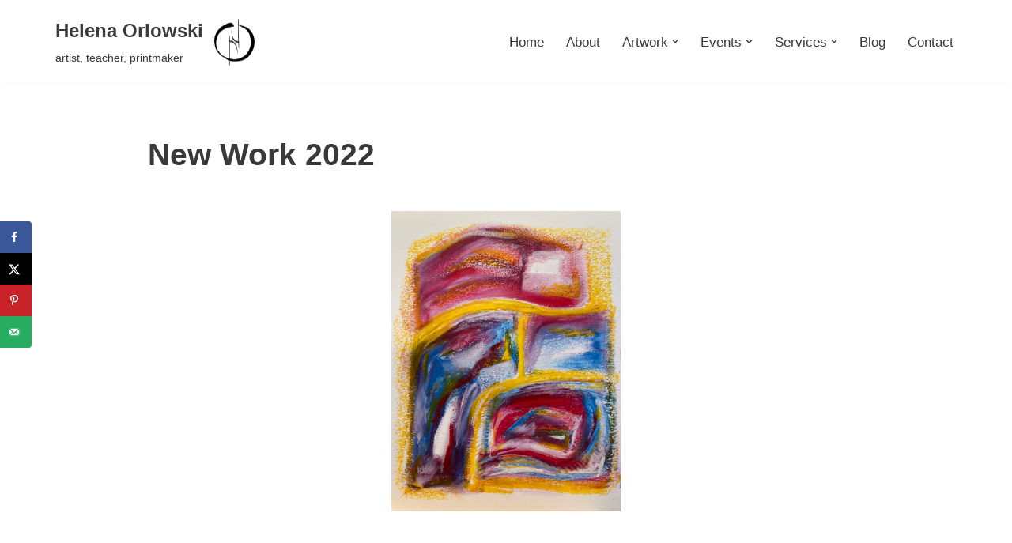

--- FILE ---
content_type: text/html; charset=UTF-8
request_url: https://helenaorlowski.com/portfolio/new-work-2022/nggallery/page/1
body_size: 26408
content:
<!DOCTYPE html>
<html lang="en-GB">

<head>
	
	<meta charset="UTF-8">
	<meta name="viewport" content="width=device-width, initial-scale=1, minimum-scale=1">
	<link rel="profile" href="http://gmpg.org/xfn/11">
		<style>
#wpadminbar #wp-admin-bar-wccp_free_top_button .ab-icon:before {
	content: "\f160";
	color: #02CA02;
	top: 3px;
}
#wpadminbar #wp-admin-bar-wccp_free_top_button .ab-icon {
	transform: rotate(45deg);
}
</style>
<meta name='robots' content='index, follow, max-image-preview:large, max-snippet:-1, max-video-preview:-1' />

	<!-- This site is optimized with the Yoast SEO plugin v26.7 - https://yoast.com/wordpress/plugins/seo/ -->
	<title>New Work 2022 - Helena Orlowski - Artist, teacher, printmaker</title>
	<meta name="description" content="A collection of my new work 2022. Something is shifting in my work as an artist... I suppose shifts should be expected. " />
	<link rel="canonical" href="https://helenaorlowski.com/portfolio/new-work-2022/" />
	<meta name="twitter:label1" content="Estimated reading time" />
	<meta name="twitter:data1" content="2 minutes" />
	<script type="application/ld+json" class="yoast-schema-graph">{"@context":"https://schema.org","@graph":[{"@type":"WebPage","@id":"https://helenaorlowski.com/portfolio/new-work-2022/","url":"https://helenaorlowski.com/portfolio/new-work-2022/","name":"New Work 2022 - Helena Orlowski - Artist, teacher, printmaker","isPartOf":{"@id":"https://helenaorlowski.com/#website"},"primaryImageOfPage":{"@id":"https://helenaorlowski.com/portfolio/new-work-2022/#primaryimage"},"image":{"@id":"https://helenaorlowski.com/portfolio/new-work-2022/#primaryimage"},"thumbnailUrl":"https://helenaorlowski.com/wp-content/uploads/Screenshot-2022-03-05-at-17.46.59.png","datePublished":"2022-03-05T17:48:00+00:00","dateModified":"2024-01-02T12:27:13+00:00","description":"A collection of my new work 2022. Something is shifting in my work as an artist... I suppose shifts should be expected. ","breadcrumb":{"@id":"https://helenaorlowski.com/portfolio/new-work-2022/#breadcrumb"},"inLanguage":"en-GB","potentialAction":[{"@type":"ReadAction","target":["https://helenaorlowski.com/portfolio/new-work-2022/"]}]},{"@type":"ImageObject","inLanguage":"en-GB","@id":"https://helenaorlowski.com/portfolio/new-work-2022/#primaryimage","url":"https://helenaorlowski.com/wp-content/uploads/Screenshot-2022-03-05-at-17.46.59.png","contentUrl":"https://helenaorlowski.com/wp-content/uploads/Screenshot-2022-03-05-at-17.46.59.png","width":475,"height":624,"caption":"Dolgoch Impression 6, oil pastel on paper, 140 x 170"},{"@type":"BreadcrumbList","@id":"https://helenaorlowski.com/portfolio/new-work-2022/#breadcrumb","itemListElement":[{"@type":"ListItem","position":1,"name":"Home","item":"https://helenaorlowski.com/"},{"@type":"ListItem","position":2,"name":"Portfolio","item":"https://helenaorlowski.com/portfolio/"},{"@type":"ListItem","position":3,"name":"New Work 2022"}]},{"@type":"WebSite","@id":"https://helenaorlowski.com/#website","url":"https://helenaorlowski.com/","name":"Helena Orlowski","description":"artist, teacher, printmaker","publisher":{"@id":"https://helenaorlowski.com/#organization"},"potentialAction":[{"@type":"SearchAction","target":{"@type":"EntryPoint","urlTemplate":"https://helenaorlowski.com/?s={search_term_string}"},"query-input":{"@type":"PropertyValueSpecification","valueRequired":true,"valueName":"search_term_string"}}],"inLanguage":"en-GB"},{"@type":"Organization","@id":"https://helenaorlowski.com/#organization","name":"Helena Orlowski - Artist","url":"https://helenaorlowski.com/","logo":{"@type":"ImageObject","inLanguage":"en-GB","@id":"https://helenaorlowski.com/#/schema/logo/image/","url":"https://helenaorlowski.com/wp-content/uploads/cropped-03_08_0-1.jpeg","contentUrl":"https://helenaorlowski.com/wp-content/uploads/cropped-03_08_0-1.jpeg","width":512,"height":512,"caption":"Helena Orlowski - Artist"},"image":{"@id":"https://helenaorlowski.com/#/schema/logo/image/"},"sameAs":["https://www.facebook.com/helenaorlowskiart/","https://www.instagram.com/helenaorlowskiart/"]}]}</script>
	<!-- / Yoast SEO plugin. -->


<!-- Hubbub v.1.36.3 https://morehubbub.com/ -->
<meta property="og:locale" content="en_GB" />
<meta property="og:type" content="article" />
<meta property="og:title" content="New Work 2022 - Helena Orlowski - Artist, teacher, printmaker" />
<meta property="og:description" content="A collection of my new work 2022. Something is shifting in my work as an artist... I suppose shifts should be expected. " />
<meta property="og:url" content="https://helenaorlowski.com/portfolio/new-work-2022/" />
<meta property="og:site_name" content="Helena Orlowski" />
<meta property="og:updated_time" content="2024-01-02T12:27:13+00:00" />
<meta property="article:published_time" content="2022-03-05T17:48:00+00:00" />
<meta property="article:modified_time" content="2024-01-02T12:27:13+00:00" />
<meta name="twitter:card" content="summary_large_image" />
<meta name="twitter:title" content="New Work 2022 - Helena Orlowski - Artist, teacher, printmaker" />
<meta name="twitter:description" content="A collection of my new work 2022. Something is shifting in my work as an artist... I suppose shifts should be expected. " />
<meta class="flipboard-article" content="A collection of my new work 2022. Something is shifting in my work as an artist... I suppose shifts should be expected. " />
<meta property="og:image" content="https://helenaorlowski.com/wp-content/uploads/Screenshot-2022-03-05-at-17.46.59.png" />
<meta name="twitter:image" content="https://helenaorlowski.com/wp-content/uploads/Screenshot-2022-03-05-at-17.46.59.png" />
<meta property="og:image:width" content="475" />
<meta property="og:image:height" content="624" />
<!-- Hubbub v.1.36.3 https://morehubbub.com/ -->
<link rel="alternate" type="application/rss+xml" title="Helena Orlowski &raquo; Feed" href="https://helenaorlowski.com/feed/" />
<link rel="alternate" title="oEmbed (JSON)" type="application/json+oembed" href="https://helenaorlowski.com/wp-json/oembed/1.0/embed?url=https%3A%2F%2Fhelenaorlowski.com%2Fportfolio%2Fnew-work-2022%2F" />
<link rel="alternate" title="oEmbed (XML)" type="text/xml+oembed" href="https://helenaorlowski.com/wp-json/oembed/1.0/embed?url=https%3A%2F%2Fhelenaorlowski.com%2Fportfolio%2Fnew-work-2022%2F&#038;format=xml" />
		<!-- This site uses the Google Analytics by MonsterInsights plugin v9.11.1 - Using Analytics tracking - https://www.monsterinsights.com/ -->
							<script src="//www.googletagmanager.com/gtag/js?id=G-RYZ8VLMKZV"  data-cfasync="false" data-wpfc-render="false" async></script>
			<script data-cfasync="false" data-wpfc-render="false">
				var mi_version = '9.11.1';
				var mi_track_user = true;
				var mi_no_track_reason = '';
								var MonsterInsightsDefaultLocations = {"page_location":"https:\/\/helenaorlowski.com\/portfolio\/new-work-2022\/"};
								if ( typeof MonsterInsightsPrivacyGuardFilter === 'function' ) {
					var MonsterInsightsLocations = (typeof MonsterInsightsExcludeQuery === 'object') ? MonsterInsightsPrivacyGuardFilter( MonsterInsightsExcludeQuery ) : MonsterInsightsPrivacyGuardFilter( MonsterInsightsDefaultLocations );
				} else {
					var MonsterInsightsLocations = (typeof MonsterInsightsExcludeQuery === 'object') ? MonsterInsightsExcludeQuery : MonsterInsightsDefaultLocations;
				}

								var disableStrs = [
										'ga-disable-G-RYZ8VLMKZV',
									];

				/* Function to detect opted out users */
				function __gtagTrackerIsOptedOut() {
					for (var index = 0; index < disableStrs.length; index++) {
						if (document.cookie.indexOf(disableStrs[index] + '=true') > -1) {
							return true;
						}
					}

					return false;
				}

				/* Disable tracking if the opt-out cookie exists. */
				if (__gtagTrackerIsOptedOut()) {
					for (var index = 0; index < disableStrs.length; index++) {
						window[disableStrs[index]] = true;
					}
				}

				/* Opt-out function */
				function __gtagTrackerOptout() {
					for (var index = 0; index < disableStrs.length; index++) {
						document.cookie = disableStrs[index] + '=true; expires=Thu, 31 Dec 2099 23:59:59 UTC; path=/';
						window[disableStrs[index]] = true;
					}
				}

				if ('undefined' === typeof gaOptout) {
					function gaOptout() {
						__gtagTrackerOptout();
					}
				}
								window.dataLayer = window.dataLayer || [];

				window.MonsterInsightsDualTracker = {
					helpers: {},
					trackers: {},
				};
				if (mi_track_user) {
					function __gtagDataLayer() {
						dataLayer.push(arguments);
					}

					function __gtagTracker(type, name, parameters) {
						if (!parameters) {
							parameters = {};
						}

						if (parameters.send_to) {
							__gtagDataLayer.apply(null, arguments);
							return;
						}

						if (type === 'event') {
														parameters.send_to = monsterinsights_frontend.v4_id;
							var hookName = name;
							if (typeof parameters['event_category'] !== 'undefined') {
								hookName = parameters['event_category'] + ':' + name;
							}

							if (typeof MonsterInsightsDualTracker.trackers[hookName] !== 'undefined') {
								MonsterInsightsDualTracker.trackers[hookName](parameters);
							} else {
								__gtagDataLayer('event', name, parameters);
							}
							
						} else {
							__gtagDataLayer.apply(null, arguments);
						}
					}

					__gtagTracker('js', new Date());
					__gtagTracker('set', {
						'developer_id.dZGIzZG': true,
											});
					if ( MonsterInsightsLocations.page_location ) {
						__gtagTracker('set', MonsterInsightsLocations);
					}
										__gtagTracker('config', 'G-RYZ8VLMKZV', {"forceSSL":"true","link_attribution":"true"} );
										window.gtag = __gtagTracker;										(function () {
						/* https://developers.google.com/analytics/devguides/collection/analyticsjs/ */
						/* ga and __gaTracker compatibility shim. */
						var noopfn = function () {
							return null;
						};
						var newtracker = function () {
							return new Tracker();
						};
						var Tracker = function () {
							return null;
						};
						var p = Tracker.prototype;
						p.get = noopfn;
						p.set = noopfn;
						p.send = function () {
							var args = Array.prototype.slice.call(arguments);
							args.unshift('send');
							__gaTracker.apply(null, args);
						};
						var __gaTracker = function () {
							var len = arguments.length;
							if (len === 0) {
								return;
							}
							var f = arguments[len - 1];
							if (typeof f !== 'object' || f === null || typeof f.hitCallback !== 'function') {
								if ('send' === arguments[0]) {
									var hitConverted, hitObject = false, action;
									if ('event' === arguments[1]) {
										if ('undefined' !== typeof arguments[3]) {
											hitObject = {
												'eventAction': arguments[3],
												'eventCategory': arguments[2],
												'eventLabel': arguments[4],
												'value': arguments[5] ? arguments[5] : 1,
											}
										}
									}
									if ('pageview' === arguments[1]) {
										if ('undefined' !== typeof arguments[2]) {
											hitObject = {
												'eventAction': 'page_view',
												'page_path': arguments[2],
											}
										}
									}
									if (typeof arguments[2] === 'object') {
										hitObject = arguments[2];
									}
									if (typeof arguments[5] === 'object') {
										Object.assign(hitObject, arguments[5]);
									}
									if ('undefined' !== typeof arguments[1].hitType) {
										hitObject = arguments[1];
										if ('pageview' === hitObject.hitType) {
											hitObject.eventAction = 'page_view';
										}
									}
									if (hitObject) {
										action = 'timing' === arguments[1].hitType ? 'timing_complete' : hitObject.eventAction;
										hitConverted = mapArgs(hitObject);
										__gtagTracker('event', action, hitConverted);
									}
								}
								return;
							}

							function mapArgs(args) {
								var arg, hit = {};
								var gaMap = {
									'eventCategory': 'event_category',
									'eventAction': 'event_action',
									'eventLabel': 'event_label',
									'eventValue': 'event_value',
									'nonInteraction': 'non_interaction',
									'timingCategory': 'event_category',
									'timingVar': 'name',
									'timingValue': 'value',
									'timingLabel': 'event_label',
									'page': 'page_path',
									'location': 'page_location',
									'title': 'page_title',
									'referrer' : 'page_referrer',
								};
								for (arg in args) {
																		if (!(!args.hasOwnProperty(arg) || !gaMap.hasOwnProperty(arg))) {
										hit[gaMap[arg]] = args[arg];
									} else {
										hit[arg] = args[arg];
									}
								}
								return hit;
							}

							try {
								f.hitCallback();
							} catch (ex) {
							}
						};
						__gaTracker.create = newtracker;
						__gaTracker.getByName = newtracker;
						__gaTracker.getAll = function () {
							return [];
						};
						__gaTracker.remove = noopfn;
						__gaTracker.loaded = true;
						window['__gaTracker'] = __gaTracker;
					})();
									} else {
										console.log("");
					(function () {
						function __gtagTracker() {
							return null;
						}

						window['__gtagTracker'] = __gtagTracker;
						window['gtag'] = __gtagTracker;
					})();
									}
			</script>
							<!-- / Google Analytics by MonsterInsights -->
		<style id='wp-img-auto-sizes-contain-inline-css'>
img:is([sizes=auto i],[sizes^="auto," i]){contain-intrinsic-size:3000px 1500px}
/*# sourceURL=wp-img-auto-sizes-contain-inline-css */
</style>
<style id='wp-emoji-styles-inline-css'>

	img.wp-smiley, img.emoji {
		display: inline !important;
		border: none !important;
		box-shadow: none !important;
		height: 1em !important;
		width: 1em !important;
		margin: 0 0.07em !important;
		vertical-align: -0.1em !important;
		background: none !important;
		padding: 0 !important;
	}
/*# sourceURL=wp-emoji-styles-inline-css */
</style>
<style id='wp-block-library-inline-css'>
:root{--wp-block-synced-color:#7a00df;--wp-block-synced-color--rgb:122,0,223;--wp-bound-block-color:var(--wp-block-synced-color);--wp-editor-canvas-background:#ddd;--wp-admin-theme-color:#007cba;--wp-admin-theme-color--rgb:0,124,186;--wp-admin-theme-color-darker-10:#006ba1;--wp-admin-theme-color-darker-10--rgb:0,107,160.5;--wp-admin-theme-color-darker-20:#005a87;--wp-admin-theme-color-darker-20--rgb:0,90,135;--wp-admin-border-width-focus:2px}@media (min-resolution:192dpi){:root{--wp-admin-border-width-focus:1.5px}}.wp-element-button{cursor:pointer}:root .has-very-light-gray-background-color{background-color:#eee}:root .has-very-dark-gray-background-color{background-color:#313131}:root .has-very-light-gray-color{color:#eee}:root .has-very-dark-gray-color{color:#313131}:root .has-vivid-green-cyan-to-vivid-cyan-blue-gradient-background{background:linear-gradient(135deg,#00d084,#0693e3)}:root .has-purple-crush-gradient-background{background:linear-gradient(135deg,#34e2e4,#4721fb 50%,#ab1dfe)}:root .has-hazy-dawn-gradient-background{background:linear-gradient(135deg,#faaca8,#dad0ec)}:root .has-subdued-olive-gradient-background{background:linear-gradient(135deg,#fafae1,#67a671)}:root .has-atomic-cream-gradient-background{background:linear-gradient(135deg,#fdd79a,#004a59)}:root .has-nightshade-gradient-background{background:linear-gradient(135deg,#330968,#31cdcf)}:root .has-midnight-gradient-background{background:linear-gradient(135deg,#020381,#2874fc)}:root{--wp--preset--font-size--normal:16px;--wp--preset--font-size--huge:42px}.has-regular-font-size{font-size:1em}.has-larger-font-size{font-size:2.625em}.has-normal-font-size{font-size:var(--wp--preset--font-size--normal)}.has-huge-font-size{font-size:var(--wp--preset--font-size--huge)}.has-text-align-center{text-align:center}.has-text-align-left{text-align:left}.has-text-align-right{text-align:right}.has-fit-text{white-space:nowrap!important}#end-resizable-editor-section{display:none}.aligncenter{clear:both}.items-justified-left{justify-content:flex-start}.items-justified-center{justify-content:center}.items-justified-right{justify-content:flex-end}.items-justified-space-between{justify-content:space-between}.screen-reader-text{border:0;clip-path:inset(50%);height:1px;margin:-1px;overflow:hidden;padding:0;position:absolute;width:1px;word-wrap:normal!important}.screen-reader-text:focus{background-color:#ddd;clip-path:none;color:#444;display:block;font-size:1em;height:auto;left:5px;line-height:normal;padding:15px 23px 14px;text-decoration:none;top:5px;width:auto;z-index:100000}html :where(.has-border-color){border-style:solid}html :where([style*=border-top-color]){border-top-style:solid}html :where([style*=border-right-color]){border-right-style:solid}html :where([style*=border-bottom-color]){border-bottom-style:solid}html :where([style*=border-left-color]){border-left-style:solid}html :where([style*=border-width]){border-style:solid}html :where([style*=border-top-width]){border-top-style:solid}html :where([style*=border-right-width]){border-right-style:solid}html :where([style*=border-bottom-width]){border-bottom-style:solid}html :where([style*=border-left-width]){border-left-style:solid}html :where(img[class*=wp-image-]){height:auto;max-width:100%}:where(figure){margin:0 0 1em}html :where(.is-position-sticky){--wp-admin--admin-bar--position-offset:var(--wp-admin--admin-bar--height,0px)}@media screen and (max-width:600px){html :where(.is-position-sticky){--wp-admin--admin-bar--position-offset:0px}}

/*# sourceURL=wp-block-library-inline-css */
</style><style id='wp-block-paragraph-inline-css'>
.is-small-text{font-size:.875em}.is-regular-text{font-size:1em}.is-large-text{font-size:2.25em}.is-larger-text{font-size:3em}.has-drop-cap:not(:focus):first-letter{float:left;font-size:8.4em;font-style:normal;font-weight:100;line-height:.68;margin:.05em .1em 0 0;text-transform:uppercase}body.rtl .has-drop-cap:not(:focus):first-letter{float:none;margin-left:.1em}p.has-drop-cap.has-background{overflow:hidden}:root :where(p.has-background){padding:1.25em 2.375em}:where(p.has-text-color:not(.has-link-color)) a{color:inherit}p.has-text-align-left[style*="writing-mode:vertical-lr"],p.has-text-align-right[style*="writing-mode:vertical-rl"]{rotate:180deg}
/*# sourceURL=https://helenaorlowski.com/wp-includes/blocks/paragraph/style.min.css */
</style>
<style id='wp-block-social-links-inline-css'>
.wp-block-social-links{background:none;box-sizing:border-box;margin-left:0;padding-left:0;padding-right:0;text-indent:0}.wp-block-social-links .wp-social-link a,.wp-block-social-links .wp-social-link a:hover{border-bottom:0;box-shadow:none;text-decoration:none}.wp-block-social-links .wp-social-link svg{height:1em;width:1em}.wp-block-social-links .wp-social-link span:not(.screen-reader-text){font-size:.65em;margin-left:.5em;margin-right:.5em}.wp-block-social-links.has-small-icon-size{font-size:16px}.wp-block-social-links,.wp-block-social-links.has-normal-icon-size{font-size:24px}.wp-block-social-links.has-large-icon-size{font-size:36px}.wp-block-social-links.has-huge-icon-size{font-size:48px}.wp-block-social-links.aligncenter{display:flex;justify-content:center}.wp-block-social-links.alignright{justify-content:flex-end}.wp-block-social-link{border-radius:9999px;display:block}@media not (prefers-reduced-motion){.wp-block-social-link{transition:transform .1s ease}}.wp-block-social-link{height:auto}.wp-block-social-link a{align-items:center;display:flex;line-height:0}.wp-block-social-link:hover{transform:scale(1.1)}.wp-block-social-links .wp-block-social-link.wp-social-link{display:inline-block;margin:0;padding:0}.wp-block-social-links .wp-block-social-link.wp-social-link .wp-block-social-link-anchor,.wp-block-social-links .wp-block-social-link.wp-social-link .wp-block-social-link-anchor svg,.wp-block-social-links .wp-block-social-link.wp-social-link .wp-block-social-link-anchor:active,.wp-block-social-links .wp-block-social-link.wp-social-link .wp-block-social-link-anchor:hover,.wp-block-social-links .wp-block-social-link.wp-social-link .wp-block-social-link-anchor:visited{color:currentColor;fill:currentColor}:where(.wp-block-social-links:not(.is-style-logos-only)) .wp-social-link{background-color:#f0f0f0;color:#444}:where(.wp-block-social-links:not(.is-style-logos-only)) .wp-social-link-amazon{background-color:#f90;color:#fff}:where(.wp-block-social-links:not(.is-style-logos-only)) .wp-social-link-bandcamp{background-color:#1ea0c3;color:#fff}:where(.wp-block-social-links:not(.is-style-logos-only)) .wp-social-link-behance{background-color:#0757fe;color:#fff}:where(.wp-block-social-links:not(.is-style-logos-only)) .wp-social-link-bluesky{background-color:#0a7aff;color:#fff}:where(.wp-block-social-links:not(.is-style-logos-only)) .wp-social-link-codepen{background-color:#1e1f26;color:#fff}:where(.wp-block-social-links:not(.is-style-logos-only)) .wp-social-link-deviantart{background-color:#02e49b;color:#fff}:where(.wp-block-social-links:not(.is-style-logos-only)) .wp-social-link-discord{background-color:#5865f2;color:#fff}:where(.wp-block-social-links:not(.is-style-logos-only)) .wp-social-link-dribbble{background-color:#e94c89;color:#fff}:where(.wp-block-social-links:not(.is-style-logos-only)) .wp-social-link-dropbox{background-color:#4280ff;color:#fff}:where(.wp-block-social-links:not(.is-style-logos-only)) .wp-social-link-etsy{background-color:#f45800;color:#fff}:where(.wp-block-social-links:not(.is-style-logos-only)) .wp-social-link-facebook{background-color:#0866ff;color:#fff}:where(.wp-block-social-links:not(.is-style-logos-only)) .wp-social-link-fivehundredpx{background-color:#000;color:#fff}:where(.wp-block-social-links:not(.is-style-logos-only)) .wp-social-link-flickr{background-color:#0461dd;color:#fff}:where(.wp-block-social-links:not(.is-style-logos-only)) .wp-social-link-foursquare{background-color:#e65678;color:#fff}:where(.wp-block-social-links:not(.is-style-logos-only)) .wp-social-link-github{background-color:#24292d;color:#fff}:where(.wp-block-social-links:not(.is-style-logos-only)) .wp-social-link-goodreads{background-color:#eceadd;color:#382110}:where(.wp-block-social-links:not(.is-style-logos-only)) .wp-social-link-google{background-color:#ea4434;color:#fff}:where(.wp-block-social-links:not(.is-style-logos-only)) .wp-social-link-gravatar{background-color:#1d4fc4;color:#fff}:where(.wp-block-social-links:not(.is-style-logos-only)) .wp-social-link-instagram{background-color:#f00075;color:#fff}:where(.wp-block-social-links:not(.is-style-logos-only)) .wp-social-link-lastfm{background-color:#e21b24;color:#fff}:where(.wp-block-social-links:not(.is-style-logos-only)) .wp-social-link-linkedin{background-color:#0d66c2;color:#fff}:where(.wp-block-social-links:not(.is-style-logos-only)) .wp-social-link-mastodon{background-color:#3288d4;color:#fff}:where(.wp-block-social-links:not(.is-style-logos-only)) .wp-social-link-medium{background-color:#000;color:#fff}:where(.wp-block-social-links:not(.is-style-logos-only)) .wp-social-link-meetup{background-color:#f6405f;color:#fff}:where(.wp-block-social-links:not(.is-style-logos-only)) .wp-social-link-patreon{background-color:#000;color:#fff}:where(.wp-block-social-links:not(.is-style-logos-only)) .wp-social-link-pinterest{background-color:#e60122;color:#fff}:where(.wp-block-social-links:not(.is-style-logos-only)) .wp-social-link-pocket{background-color:#ef4155;color:#fff}:where(.wp-block-social-links:not(.is-style-logos-only)) .wp-social-link-reddit{background-color:#ff4500;color:#fff}:where(.wp-block-social-links:not(.is-style-logos-only)) .wp-social-link-skype{background-color:#0478d7;color:#fff}:where(.wp-block-social-links:not(.is-style-logos-only)) .wp-social-link-snapchat{background-color:#fefc00;color:#fff;stroke:#000}:where(.wp-block-social-links:not(.is-style-logos-only)) .wp-social-link-soundcloud{background-color:#ff5600;color:#fff}:where(.wp-block-social-links:not(.is-style-logos-only)) .wp-social-link-spotify{background-color:#1bd760;color:#fff}:where(.wp-block-social-links:not(.is-style-logos-only)) .wp-social-link-telegram{background-color:#2aabee;color:#fff}:where(.wp-block-social-links:not(.is-style-logos-only)) .wp-social-link-threads{background-color:#000;color:#fff}:where(.wp-block-social-links:not(.is-style-logos-only)) .wp-social-link-tiktok{background-color:#000;color:#fff}:where(.wp-block-social-links:not(.is-style-logos-only)) .wp-social-link-tumblr{background-color:#011835;color:#fff}:where(.wp-block-social-links:not(.is-style-logos-only)) .wp-social-link-twitch{background-color:#6440a4;color:#fff}:where(.wp-block-social-links:not(.is-style-logos-only)) .wp-social-link-twitter{background-color:#1da1f2;color:#fff}:where(.wp-block-social-links:not(.is-style-logos-only)) .wp-social-link-vimeo{background-color:#1eb7ea;color:#fff}:where(.wp-block-social-links:not(.is-style-logos-only)) .wp-social-link-vk{background-color:#4680c2;color:#fff}:where(.wp-block-social-links:not(.is-style-logos-only)) .wp-social-link-wordpress{background-color:#3499cd;color:#fff}:where(.wp-block-social-links:not(.is-style-logos-only)) .wp-social-link-whatsapp{background-color:#25d366;color:#fff}:where(.wp-block-social-links:not(.is-style-logos-only)) .wp-social-link-x{background-color:#000;color:#fff}:where(.wp-block-social-links:not(.is-style-logos-only)) .wp-social-link-yelp{background-color:#d32422;color:#fff}:where(.wp-block-social-links:not(.is-style-logos-only)) .wp-social-link-youtube{background-color:red;color:#fff}:where(.wp-block-social-links.is-style-logos-only) .wp-social-link{background:none}:where(.wp-block-social-links.is-style-logos-only) .wp-social-link svg{height:1.25em;width:1.25em}:where(.wp-block-social-links.is-style-logos-only) .wp-social-link-amazon{color:#f90}:where(.wp-block-social-links.is-style-logos-only) .wp-social-link-bandcamp{color:#1ea0c3}:where(.wp-block-social-links.is-style-logos-only) .wp-social-link-behance{color:#0757fe}:where(.wp-block-social-links.is-style-logos-only) .wp-social-link-bluesky{color:#0a7aff}:where(.wp-block-social-links.is-style-logos-only) .wp-social-link-codepen{color:#1e1f26}:where(.wp-block-social-links.is-style-logos-only) .wp-social-link-deviantart{color:#02e49b}:where(.wp-block-social-links.is-style-logos-only) .wp-social-link-discord{color:#5865f2}:where(.wp-block-social-links.is-style-logos-only) .wp-social-link-dribbble{color:#e94c89}:where(.wp-block-social-links.is-style-logos-only) .wp-social-link-dropbox{color:#4280ff}:where(.wp-block-social-links.is-style-logos-only) .wp-social-link-etsy{color:#f45800}:where(.wp-block-social-links.is-style-logos-only) .wp-social-link-facebook{color:#0866ff}:where(.wp-block-social-links.is-style-logos-only) .wp-social-link-fivehundredpx{color:#000}:where(.wp-block-social-links.is-style-logos-only) .wp-social-link-flickr{color:#0461dd}:where(.wp-block-social-links.is-style-logos-only) .wp-social-link-foursquare{color:#e65678}:where(.wp-block-social-links.is-style-logos-only) .wp-social-link-github{color:#24292d}:where(.wp-block-social-links.is-style-logos-only) .wp-social-link-goodreads{color:#382110}:where(.wp-block-social-links.is-style-logos-only) .wp-social-link-google{color:#ea4434}:where(.wp-block-social-links.is-style-logos-only) .wp-social-link-gravatar{color:#1d4fc4}:where(.wp-block-social-links.is-style-logos-only) .wp-social-link-instagram{color:#f00075}:where(.wp-block-social-links.is-style-logos-only) .wp-social-link-lastfm{color:#e21b24}:where(.wp-block-social-links.is-style-logos-only) .wp-social-link-linkedin{color:#0d66c2}:where(.wp-block-social-links.is-style-logos-only) .wp-social-link-mastodon{color:#3288d4}:where(.wp-block-social-links.is-style-logos-only) .wp-social-link-medium{color:#000}:where(.wp-block-social-links.is-style-logos-only) .wp-social-link-meetup{color:#f6405f}:where(.wp-block-social-links.is-style-logos-only) .wp-social-link-patreon{color:#000}:where(.wp-block-social-links.is-style-logos-only) .wp-social-link-pinterest{color:#e60122}:where(.wp-block-social-links.is-style-logos-only) .wp-social-link-pocket{color:#ef4155}:where(.wp-block-social-links.is-style-logos-only) .wp-social-link-reddit{color:#ff4500}:where(.wp-block-social-links.is-style-logos-only) .wp-social-link-skype{color:#0478d7}:where(.wp-block-social-links.is-style-logos-only) .wp-social-link-snapchat{color:#fff;stroke:#000}:where(.wp-block-social-links.is-style-logos-only) .wp-social-link-soundcloud{color:#ff5600}:where(.wp-block-social-links.is-style-logos-only) .wp-social-link-spotify{color:#1bd760}:where(.wp-block-social-links.is-style-logos-only) .wp-social-link-telegram{color:#2aabee}:where(.wp-block-social-links.is-style-logos-only) .wp-social-link-threads{color:#000}:where(.wp-block-social-links.is-style-logos-only) .wp-social-link-tiktok{color:#000}:where(.wp-block-social-links.is-style-logos-only) .wp-social-link-tumblr{color:#011835}:where(.wp-block-social-links.is-style-logos-only) .wp-social-link-twitch{color:#6440a4}:where(.wp-block-social-links.is-style-logos-only) .wp-social-link-twitter{color:#1da1f2}:where(.wp-block-social-links.is-style-logos-only) .wp-social-link-vimeo{color:#1eb7ea}:where(.wp-block-social-links.is-style-logos-only) .wp-social-link-vk{color:#4680c2}:where(.wp-block-social-links.is-style-logos-only) .wp-social-link-whatsapp{color:#25d366}:where(.wp-block-social-links.is-style-logos-only) .wp-social-link-wordpress{color:#3499cd}:where(.wp-block-social-links.is-style-logos-only) .wp-social-link-x{color:#000}:where(.wp-block-social-links.is-style-logos-only) .wp-social-link-yelp{color:#d32422}:where(.wp-block-social-links.is-style-logos-only) .wp-social-link-youtube{color:red}.wp-block-social-links.is-style-pill-shape .wp-social-link{width:auto}:root :where(.wp-block-social-links .wp-social-link a){padding:.25em}:root :where(.wp-block-social-links.is-style-logos-only .wp-social-link a){padding:0}:root :where(.wp-block-social-links.is-style-pill-shape .wp-social-link a){padding-left:.6666666667em;padding-right:.6666666667em}.wp-block-social-links:not(.has-icon-color):not(.has-icon-background-color) .wp-social-link-snapchat .wp-block-social-link-label{color:#000}
/*# sourceURL=https://helenaorlowski.com/wp-includes/blocks/social-links/style.min.css */
</style>
<style id='wp-block-spacer-inline-css'>
.wp-block-spacer{clear:both}
/*# sourceURL=https://helenaorlowski.com/wp-includes/blocks/spacer/style.min.css */
</style>
<style id='global-styles-inline-css'>
:root{--wp--preset--aspect-ratio--square: 1;--wp--preset--aspect-ratio--4-3: 4/3;--wp--preset--aspect-ratio--3-4: 3/4;--wp--preset--aspect-ratio--3-2: 3/2;--wp--preset--aspect-ratio--2-3: 2/3;--wp--preset--aspect-ratio--16-9: 16/9;--wp--preset--aspect-ratio--9-16: 9/16;--wp--preset--color--black: #000000;--wp--preset--color--cyan-bluish-gray: #abb8c3;--wp--preset--color--white: #ffffff;--wp--preset--color--pale-pink: #f78da7;--wp--preset--color--vivid-red: #cf2e2e;--wp--preset--color--luminous-vivid-orange: #ff6900;--wp--preset--color--luminous-vivid-amber: #fcb900;--wp--preset--color--light-green-cyan: #7bdcb5;--wp--preset--color--vivid-green-cyan: #00d084;--wp--preset--color--pale-cyan-blue: #8ed1fc;--wp--preset--color--vivid-cyan-blue: #0693e3;--wp--preset--color--vivid-purple: #9b51e0;--wp--preset--color--neve-link-color: var(--nv-primary-accent);--wp--preset--color--neve-link-hover-color: var(--nv-secondary-accent);--wp--preset--color--nv-site-bg: var(--nv-site-bg);--wp--preset--color--nv-light-bg: var(--nv-light-bg);--wp--preset--color--nv-dark-bg: var(--nv-dark-bg);--wp--preset--color--neve-text-color: var(--nv-text-color);--wp--preset--color--nv-text-dark-bg: var(--nv-text-dark-bg);--wp--preset--color--nv-c-1: var(--nv-c-1);--wp--preset--color--nv-c-2: var(--nv-c-2);--wp--preset--gradient--vivid-cyan-blue-to-vivid-purple: linear-gradient(135deg,rgb(6,147,227) 0%,rgb(155,81,224) 100%);--wp--preset--gradient--light-green-cyan-to-vivid-green-cyan: linear-gradient(135deg,rgb(122,220,180) 0%,rgb(0,208,130) 100%);--wp--preset--gradient--luminous-vivid-amber-to-luminous-vivid-orange: linear-gradient(135deg,rgb(252,185,0) 0%,rgb(255,105,0) 100%);--wp--preset--gradient--luminous-vivid-orange-to-vivid-red: linear-gradient(135deg,rgb(255,105,0) 0%,rgb(207,46,46) 100%);--wp--preset--gradient--very-light-gray-to-cyan-bluish-gray: linear-gradient(135deg,rgb(238,238,238) 0%,rgb(169,184,195) 100%);--wp--preset--gradient--cool-to-warm-spectrum: linear-gradient(135deg,rgb(74,234,220) 0%,rgb(151,120,209) 20%,rgb(207,42,186) 40%,rgb(238,44,130) 60%,rgb(251,105,98) 80%,rgb(254,248,76) 100%);--wp--preset--gradient--blush-light-purple: linear-gradient(135deg,rgb(255,206,236) 0%,rgb(152,150,240) 100%);--wp--preset--gradient--blush-bordeaux: linear-gradient(135deg,rgb(254,205,165) 0%,rgb(254,45,45) 50%,rgb(107,0,62) 100%);--wp--preset--gradient--luminous-dusk: linear-gradient(135deg,rgb(255,203,112) 0%,rgb(199,81,192) 50%,rgb(65,88,208) 100%);--wp--preset--gradient--pale-ocean: linear-gradient(135deg,rgb(255,245,203) 0%,rgb(182,227,212) 50%,rgb(51,167,181) 100%);--wp--preset--gradient--electric-grass: linear-gradient(135deg,rgb(202,248,128) 0%,rgb(113,206,126) 100%);--wp--preset--gradient--midnight: linear-gradient(135deg,rgb(2,3,129) 0%,rgb(40,116,252) 100%);--wp--preset--font-size--small: 13px;--wp--preset--font-size--medium: 20px;--wp--preset--font-size--large: 36px;--wp--preset--font-size--x-large: 42px;--wp--preset--spacing--20: 0.44rem;--wp--preset--spacing--30: 0.67rem;--wp--preset--spacing--40: 1rem;--wp--preset--spacing--50: 1.5rem;--wp--preset--spacing--60: 2.25rem;--wp--preset--spacing--70: 3.38rem;--wp--preset--spacing--80: 5.06rem;--wp--preset--shadow--natural: 6px 6px 9px rgba(0, 0, 0, 0.2);--wp--preset--shadow--deep: 12px 12px 50px rgba(0, 0, 0, 0.4);--wp--preset--shadow--sharp: 6px 6px 0px rgba(0, 0, 0, 0.2);--wp--preset--shadow--outlined: 6px 6px 0px -3px rgb(255, 255, 255), 6px 6px rgb(0, 0, 0);--wp--preset--shadow--crisp: 6px 6px 0px rgb(0, 0, 0);}:where(.is-layout-flex){gap: 0.5em;}:where(.is-layout-grid){gap: 0.5em;}body .is-layout-flex{display: flex;}.is-layout-flex{flex-wrap: wrap;align-items: center;}.is-layout-flex > :is(*, div){margin: 0;}body .is-layout-grid{display: grid;}.is-layout-grid > :is(*, div){margin: 0;}:where(.wp-block-columns.is-layout-flex){gap: 2em;}:where(.wp-block-columns.is-layout-grid){gap: 2em;}:where(.wp-block-post-template.is-layout-flex){gap: 1.25em;}:where(.wp-block-post-template.is-layout-grid){gap: 1.25em;}.has-black-color{color: var(--wp--preset--color--black) !important;}.has-cyan-bluish-gray-color{color: var(--wp--preset--color--cyan-bluish-gray) !important;}.has-white-color{color: var(--wp--preset--color--white) !important;}.has-pale-pink-color{color: var(--wp--preset--color--pale-pink) !important;}.has-vivid-red-color{color: var(--wp--preset--color--vivid-red) !important;}.has-luminous-vivid-orange-color{color: var(--wp--preset--color--luminous-vivid-orange) !important;}.has-luminous-vivid-amber-color{color: var(--wp--preset--color--luminous-vivid-amber) !important;}.has-light-green-cyan-color{color: var(--wp--preset--color--light-green-cyan) !important;}.has-vivid-green-cyan-color{color: var(--wp--preset--color--vivid-green-cyan) !important;}.has-pale-cyan-blue-color{color: var(--wp--preset--color--pale-cyan-blue) !important;}.has-vivid-cyan-blue-color{color: var(--wp--preset--color--vivid-cyan-blue) !important;}.has-vivid-purple-color{color: var(--wp--preset--color--vivid-purple) !important;}.has-neve-link-color-color{color: var(--wp--preset--color--neve-link-color) !important;}.has-neve-link-hover-color-color{color: var(--wp--preset--color--neve-link-hover-color) !important;}.has-nv-site-bg-color{color: var(--wp--preset--color--nv-site-bg) !important;}.has-nv-light-bg-color{color: var(--wp--preset--color--nv-light-bg) !important;}.has-nv-dark-bg-color{color: var(--wp--preset--color--nv-dark-bg) !important;}.has-neve-text-color-color{color: var(--wp--preset--color--neve-text-color) !important;}.has-nv-text-dark-bg-color{color: var(--wp--preset--color--nv-text-dark-bg) !important;}.has-nv-c-1-color{color: var(--wp--preset--color--nv-c-1) !important;}.has-nv-c-2-color{color: var(--wp--preset--color--nv-c-2) !important;}.has-black-background-color{background-color: var(--wp--preset--color--black) !important;}.has-cyan-bluish-gray-background-color{background-color: var(--wp--preset--color--cyan-bluish-gray) !important;}.has-white-background-color{background-color: var(--wp--preset--color--white) !important;}.has-pale-pink-background-color{background-color: var(--wp--preset--color--pale-pink) !important;}.has-vivid-red-background-color{background-color: var(--wp--preset--color--vivid-red) !important;}.has-luminous-vivid-orange-background-color{background-color: var(--wp--preset--color--luminous-vivid-orange) !important;}.has-luminous-vivid-amber-background-color{background-color: var(--wp--preset--color--luminous-vivid-amber) !important;}.has-light-green-cyan-background-color{background-color: var(--wp--preset--color--light-green-cyan) !important;}.has-vivid-green-cyan-background-color{background-color: var(--wp--preset--color--vivid-green-cyan) !important;}.has-pale-cyan-blue-background-color{background-color: var(--wp--preset--color--pale-cyan-blue) !important;}.has-vivid-cyan-blue-background-color{background-color: var(--wp--preset--color--vivid-cyan-blue) !important;}.has-vivid-purple-background-color{background-color: var(--wp--preset--color--vivid-purple) !important;}.has-neve-link-color-background-color{background-color: var(--wp--preset--color--neve-link-color) !important;}.has-neve-link-hover-color-background-color{background-color: var(--wp--preset--color--neve-link-hover-color) !important;}.has-nv-site-bg-background-color{background-color: var(--wp--preset--color--nv-site-bg) !important;}.has-nv-light-bg-background-color{background-color: var(--wp--preset--color--nv-light-bg) !important;}.has-nv-dark-bg-background-color{background-color: var(--wp--preset--color--nv-dark-bg) !important;}.has-neve-text-color-background-color{background-color: var(--wp--preset--color--neve-text-color) !important;}.has-nv-text-dark-bg-background-color{background-color: var(--wp--preset--color--nv-text-dark-bg) !important;}.has-nv-c-1-background-color{background-color: var(--wp--preset--color--nv-c-1) !important;}.has-nv-c-2-background-color{background-color: var(--wp--preset--color--nv-c-2) !important;}.has-black-border-color{border-color: var(--wp--preset--color--black) !important;}.has-cyan-bluish-gray-border-color{border-color: var(--wp--preset--color--cyan-bluish-gray) !important;}.has-white-border-color{border-color: var(--wp--preset--color--white) !important;}.has-pale-pink-border-color{border-color: var(--wp--preset--color--pale-pink) !important;}.has-vivid-red-border-color{border-color: var(--wp--preset--color--vivid-red) !important;}.has-luminous-vivid-orange-border-color{border-color: var(--wp--preset--color--luminous-vivid-orange) !important;}.has-luminous-vivid-amber-border-color{border-color: var(--wp--preset--color--luminous-vivid-amber) !important;}.has-light-green-cyan-border-color{border-color: var(--wp--preset--color--light-green-cyan) !important;}.has-vivid-green-cyan-border-color{border-color: var(--wp--preset--color--vivid-green-cyan) !important;}.has-pale-cyan-blue-border-color{border-color: var(--wp--preset--color--pale-cyan-blue) !important;}.has-vivid-cyan-blue-border-color{border-color: var(--wp--preset--color--vivid-cyan-blue) !important;}.has-vivid-purple-border-color{border-color: var(--wp--preset--color--vivid-purple) !important;}.has-neve-link-color-border-color{border-color: var(--wp--preset--color--neve-link-color) !important;}.has-neve-link-hover-color-border-color{border-color: var(--wp--preset--color--neve-link-hover-color) !important;}.has-nv-site-bg-border-color{border-color: var(--wp--preset--color--nv-site-bg) !important;}.has-nv-light-bg-border-color{border-color: var(--wp--preset--color--nv-light-bg) !important;}.has-nv-dark-bg-border-color{border-color: var(--wp--preset--color--nv-dark-bg) !important;}.has-neve-text-color-border-color{border-color: var(--wp--preset--color--neve-text-color) !important;}.has-nv-text-dark-bg-border-color{border-color: var(--wp--preset--color--nv-text-dark-bg) !important;}.has-nv-c-1-border-color{border-color: var(--wp--preset--color--nv-c-1) !important;}.has-nv-c-2-border-color{border-color: var(--wp--preset--color--nv-c-2) !important;}.has-vivid-cyan-blue-to-vivid-purple-gradient-background{background: var(--wp--preset--gradient--vivid-cyan-blue-to-vivid-purple) !important;}.has-light-green-cyan-to-vivid-green-cyan-gradient-background{background: var(--wp--preset--gradient--light-green-cyan-to-vivid-green-cyan) !important;}.has-luminous-vivid-amber-to-luminous-vivid-orange-gradient-background{background: var(--wp--preset--gradient--luminous-vivid-amber-to-luminous-vivid-orange) !important;}.has-luminous-vivid-orange-to-vivid-red-gradient-background{background: var(--wp--preset--gradient--luminous-vivid-orange-to-vivid-red) !important;}.has-very-light-gray-to-cyan-bluish-gray-gradient-background{background: var(--wp--preset--gradient--very-light-gray-to-cyan-bluish-gray) !important;}.has-cool-to-warm-spectrum-gradient-background{background: var(--wp--preset--gradient--cool-to-warm-spectrum) !important;}.has-blush-light-purple-gradient-background{background: var(--wp--preset--gradient--blush-light-purple) !important;}.has-blush-bordeaux-gradient-background{background: var(--wp--preset--gradient--blush-bordeaux) !important;}.has-luminous-dusk-gradient-background{background: var(--wp--preset--gradient--luminous-dusk) !important;}.has-pale-ocean-gradient-background{background: var(--wp--preset--gradient--pale-ocean) !important;}.has-electric-grass-gradient-background{background: var(--wp--preset--gradient--electric-grass) !important;}.has-midnight-gradient-background{background: var(--wp--preset--gradient--midnight) !important;}.has-small-font-size{font-size: var(--wp--preset--font-size--small) !important;}.has-medium-font-size{font-size: var(--wp--preset--font-size--medium) !important;}.has-large-font-size{font-size: var(--wp--preset--font-size--large) !important;}.has-x-large-font-size{font-size: var(--wp--preset--font-size--x-large) !important;}
/*# sourceURL=global-styles-inline-css */
</style>
<style id='core-block-supports-inline-css'>
.wp-container-core-social-links-is-layout-16018d1d{justify-content:center;}
/*# sourceURL=core-block-supports-inline-css */
</style>

<style id='classic-theme-styles-inline-css'>
/*! This file is auto-generated */
.wp-block-button__link{color:#fff;background-color:#32373c;border-radius:9999px;box-shadow:none;text-decoration:none;padding:calc(.667em + 2px) calc(1.333em + 2px);font-size:1.125em}.wp-block-file__button{background:#32373c;color:#fff;text-decoration:none}
/*# sourceURL=/wp-includes/css/classic-themes.min.css */
</style>
<link rel='stylesheet' id='fancybox-0-css' href='https://helenaorlowski.com/wp-content/plugins/nextgen-gallery/static/Lightbox/fancybox/jquery.fancybox-1.3.4.css?ver=4.0.3' media='all' />
<link rel='stylesheet' id='ngg_trigger_buttons-css' href='https://helenaorlowski.com/wp-content/plugins/nextgen-gallery/static/GalleryDisplay/trigger_buttons.css?ver=4.0.3' media='all' />
<link rel='stylesheet' id='fontawesome_v4_shim_style-css' href='https://helenaorlowski.com/wp-content/plugins/nextgen-gallery/static/FontAwesome/css/v4-shims.min.css?ver=6.9' media='all' />
<link rel='stylesheet' id='fontawesome-css' href='https://helenaorlowski.com/wp-content/plugins/nextgen-gallery/static/FontAwesome/css/all.min.css?ver=6.9' media='all' />
<link rel='stylesheet' id='ngg_basic_slideshow_style-css' href='https://helenaorlowski.com/wp-content/plugins/nextgen-gallery/static/Slideshow/ngg_basic_slideshow.css?ver=4.0.3' media='all' />
<link rel='stylesheet' id='ngg_slick_slideshow_style-css' href='https://helenaorlowski.com/wp-content/plugins/nextgen-gallery/static/Slideshow/slick/slick.css?ver=4.0.3' media='all' />
<link rel='stylesheet' id='ngg_slick_slideshow_theme-css' href='https://helenaorlowski.com/wp-content/plugins/nextgen-gallery/static/Slideshow/slick/slick-theme.css?ver=4.0.3' media='all' />
<link rel='stylesheet' id='nextgen_pagination_style-css' href='https://helenaorlowski.com/wp-content/plugins/nextgen-gallery/static/GalleryDisplay/pagination_style.css?ver=4.0.3' media='all' />
<link rel='stylesheet' id='nextgen_basic_thumbnails_style-css' href='https://helenaorlowski.com/wp-content/plugins/nextgen-gallery/static/Thumbnails/nextgen_basic_thumbnails.css?ver=4.0.3' media='all' />
<link rel='stylesheet' id='neve-style-css' href='https://helenaorlowski.com/wp-content/themes/neve/style-main-new.min.css?ver=4.2.2' media='all' />
<style id='neve-style-inline-css'>
.is-menu-sidebar .header-menu-sidebar { visibility: visible; }.is-menu-sidebar.menu_sidebar_slide_left .header-menu-sidebar { transform: translate3d(0, 0, 0); left: 0; }.is-menu-sidebar.menu_sidebar_slide_right .header-menu-sidebar { transform: translate3d(0, 0, 0); right: 0; }.is-menu-sidebar.menu_sidebar_pull_right .header-menu-sidebar, .is-menu-sidebar.menu_sidebar_pull_left .header-menu-sidebar { transform: translateX(0); }.is-menu-sidebar.menu_sidebar_dropdown .header-menu-sidebar { height: auto; }.is-menu-sidebar.menu_sidebar_dropdown .header-menu-sidebar-inner { max-height: 400px; padding: 20px 0; }.is-menu-sidebar.menu_sidebar_full_canvas .header-menu-sidebar { opacity: 1; }.header-menu-sidebar .menu-item-nav-search:not(.floating) { pointer-events: none; }.header-menu-sidebar .menu-item-nav-search .is-menu-sidebar { pointer-events: unset; }@media screen and (max-width: 960px) { .builder-item.cr .item--inner { --textalign: center; --justify: center; } }
.nv-meta-list li.meta:not(:last-child):after { content:"/" }.nv-meta-list .no-mobile{
			display:none;
		}.nv-meta-list li.last::after{
			content: ""!important;
		}@media (min-width: 769px) {
			.nv-meta-list .no-mobile {
				display: inline-block;
			}
			.nv-meta-list li.last:not(:last-child)::after {
		 		content: "/" !important;
			}
		}
 :root{ --container: 748px;--postwidth:100%; --primarybtnbg: #393939; --secondarybtnbg: #ffffff; --primarybtnhoverbg: var(--nv-primary-accent); --secondarybtnhoverbg: #ffffff; --primarybtncolor: #ffffff; --secondarybtncolor: #393939; --primarybtnhovercolor: #ffffff; --secondarybtnhovercolor: #f9bb06;--primarybtnborderradius:7px;--secondarybtnborderradius:5px;--secondarybtnborderwidth:1px;--btnpadding:8px 12px;--primarybtnpadding:8px 12px;--secondarybtnpadding:calc(8px - 1px) calc(12px - 1px); --btnfs: 15px; --btnlineheight: 1.6em; --btntexttransform: none; --btnfontweight: none; --bodyfontfamily: Arial,Helvetica,sans-serif; --bodyfontsize: 15px; --bodylineheight: 1.6em; --bodyletterspacing: 0px; --bodyfontweight: 400; --bodytexttransform: none; --h1fontsize: 1.5em; --h1fontweight: 600; --h1lineheight: 1.6em; --h1letterspacing: 0px; --h1texttransform: none; --h2fontsize: 28px; --h2fontweight: 700; --h2lineheight: 1.3; --h2letterspacing: 0px; --h2texttransform: none; --h3fontsize: 24px; --h3fontweight: 700; --h3lineheight: 1.4; --h3letterspacing: 0px; --h3texttransform: none; --h4fontsize: 20px; --h4fontweight: 700; --h4lineheight: 1.6; --h4letterspacing: 0px; --h4texttransform: none; --h5fontsize: 16px; --h5fontweight: 700; --h5lineheight: 1.6; --h5letterspacing: 0px; --h5texttransform: none; --h6fontsize: 14px; --h6fontweight: 700; --h6lineheight: 1.6; --h6letterspacing: 0px; --h6texttransform: none;--formfieldborderwidth:2px;--formfieldborderradius:3px; --formfieldbgcolor: var(--nv-site-bg); --formfieldbordercolor: #dddddd; --formfieldcolor: var(--nv-text-color);--formfieldpadding:10px 12px; } .nv-index-posts{ --borderradius:0px; } .alignfull > [class*="__inner-container"], .alignwide > [class*="__inner-container"]{ max-width:718px;margin:auto } .nv-meta-list{ --avatarsize: 20px; } .single .nv-meta-list{ --avatarsize: 20px; } .nv-post-cover{ --height: 250px;--padding:40px 15px;--justify: flex-start; --textalign: left; --valign: center; } .nv-post-cover .nv-title-meta-wrap, .nv-page-title-wrap, .entry-header{ --textalign: left; } .nv-is-boxed.nv-title-meta-wrap{ --padding:40px 15px; --bgcolor: var(--nv-dark-bg); } .nv-overlay{ --opacity: 50; --blendmode: normal; } .nv-is-boxed.nv-comments-wrap{ --padding:20px; } .nv-is-boxed.comment-respond{ --padding:20px; } .single:not(.single-product), .page{ --c-vspace:0 0 0 0;; } .scroll-to-top{ --color: var(--nv-text-dark-bg);--padding:8px 10px; --borderradius: 3px; --bgcolor: var(--nv-primary-accent); --hovercolor: var(--nv-text-dark-bg); --hoverbgcolor: var(--nv-primary-accent);--size:16px; } .global-styled{ --bgcolor: var(--nv-site-bg); } .header-top{ --rowbcolor: var(--nv-light-bg); --color: var(--nv-text-color); --bgcolor: var(--nv-site-bg); } .header-main{ --rowbcolor: var(--nv-light-bg); --color: var(--nv-text-color); --bgcolor: var(--nv-site-bg); } .header-bottom{ --rowbcolor: var(--nv-light-bg); --color: var(--nv-text-color); --bgcolor: var(--nv-site-bg); } .header-menu-sidebar-bg{ --justify: flex-start; --textalign: left;--flexg: 1;--wrapdropdownwidth: auto; --color: var(--nv-text-color); --bgcolor: var(--nv-site-bg); } .header-menu-sidebar{ width: 360px; } .builder-item--logo{ --maxwidth: 65px; --fs: 24px;--padding:10px 0;--margin:0; --textalign: left;--justify: flex-start; } .builder-item--nav-icon,.header-menu-sidebar .close-sidebar-panel .navbar-toggle{ --borderradius:0; } .builder-item--nav-icon{ --label-margin:0 5px 0 0;;--padding:10px 15px;--margin:0; } .builder-item--primary-menu{ --color: #393939; --hovercolor: var(--nv-secondary-accent); --hovertextcolor: var(--nv-text-color); --activecolor: #393939; --spacing: 20px; --height: 25px;--padding:0;--margin:0; --fontsize: 1em; --lineheight: 1.6; --letterspacing: 0px; --fontweight: 500; --texttransform: none; --iconsize: 1em; } .hfg-is-group.has-primary-menu .inherit-ff{ --inheritedfw: 500; } .footer-top-inner .row{ grid-template-columns:1fr 1fr 1fr; --valign: flex-start; } .footer-top{ --rowbcolor: var(--nv-light-bg); --color: var(--nv-text-color); --bgcolor: var(--nv-site-bg); } .footer-main-inner .row{ grid-template-columns:1fr 1fr 1fr; --valign: flex-start; } .footer-main{ --rowbcolor: var(--nv-light-bg); --color: var(--nv-text-color); --bgcolor: var(--nv-site-bg); } .footer-bottom-inner .row{ grid-template-columns:1fr 1fr 1fr; --valign: flex-start; } .footer-bottom{ --rowbcolor: var(--nv-light-bg); --color: #ededed; --bgcolor: #ededed; } .builder-item--footer-one-widgets{ --padding:0;--margin:0; --textalign: left;--justify: flex-start; } @media(min-width: 576px){ :root{ --container: 992px;--postwidth:100%;--btnpadding:8px 12px;--primarybtnpadding:8px 12px;--secondarybtnpadding:calc(8px - 1px) calc(12px - 1px); --btnfs: 16px; --btnlineheight: 1.6em; --bodyfontsize: 16px; --bodylineheight: 1.6em; --bodyletterspacing: 0px; --h1fontsize: 1.5em; --h1lineheight: 1.6em; --h1letterspacing: 0px; --h2fontsize: 30px; --h2lineheight: 1.2; --h2letterspacing: 0px; --h3fontsize: 26px; --h3lineheight: 1.4; --h3letterspacing: 0px; --h4fontsize: 22px; --h4lineheight: 1.5; --h4letterspacing: 0px; --h5fontsize: 18px; --h5lineheight: 1.6; --h5letterspacing: 0px; --h6fontsize: 14px; --h6lineheight: 1.6; --h6letterspacing: 0px; } .nv-meta-list{ --avatarsize: 20px; } .single .nv-meta-list{ --avatarsize: 20px; } .nv-post-cover{ --height: 320px;--padding:60px 30px;--justify: flex-start; --textalign: left; --valign: center; } .nv-post-cover .nv-title-meta-wrap, .nv-page-title-wrap, .entry-header{ --textalign: left; } .nv-is-boxed.nv-title-meta-wrap{ --padding:60px 30px; } .nv-is-boxed.nv-comments-wrap{ --padding:30px; } .nv-is-boxed.comment-respond{ --padding:30px; } .single:not(.single-product), .page{ --c-vspace:0 0 0 0;; } .scroll-to-top{ --padding:8px 10px;--size:16px; } .header-menu-sidebar-bg{ --justify: flex-start; --textalign: left;--flexg: 1;--wrapdropdownwidth: auto; } .header-menu-sidebar{ width: 360px; } .builder-item--logo{ --maxwidth: 80px; --fs: 24px;--padding:10px 0;--margin:0; --textalign: left;--justify: flex-start; } .builder-item--nav-icon{ --label-margin:0 5px 0 0;;--padding:10px 15px;--margin:0; } .builder-item--primary-menu{ --spacing: 20px; --height: 25px;--padding:0;--margin:0; --fontsize: 1em; --lineheight: 1.6; --letterspacing: 0px; --iconsize: 1em; } .builder-item--footer-one-widgets{ --padding:0;--margin:0; --textalign: left;--justify: flex-start; } }@media(min-width: 960px){ :root{ --container: 1170px;--postwidth:33.333333333333%;--btnpadding:8px 22px;--primarybtnpadding:8px 22px;--secondarybtnpadding:calc(8px - 1px) calc(22px - 1px); --btnfs: 18px; --btnlineheight: 1.6em; --bodyfontsize: 17px; --bodylineheight: 1.7em; --bodyletterspacing: 0px; --h1fontsize: 2.3em; --h1lineheight: 1.6em; --h1letterspacing: 0px; --h2fontsize: 32px; --h2lineheight: 1.2; --h2letterspacing: 0px; --h3fontsize: 28px; --h3lineheight: 1.4; --h3letterspacing: 0px; --h4fontsize: 24px; --h4lineheight: 1.5; --h4letterspacing: 0px; --h5fontsize: 20px; --h5lineheight: 1.6; --h5letterspacing: 0px; --h6fontsize: 16px; --h6lineheight: 1.6; --h6letterspacing: 0px; } #content .container .col, #content .container-fluid .col{ max-width: 80%; } .alignfull > [class*="__inner-container"], .alignwide > [class*="__inner-container"]{ max-width:906px } .container-fluid .alignfull > [class*="__inner-container"], .container-fluid .alignwide > [class*="__inner-container"]{ max-width:calc(80% + 15px) } .nv-sidebar-wrap, .nv-sidebar-wrap.shop-sidebar{ max-width: 20%; } .nv-meta-list{ --avatarsize: 20px; } .single .nv-meta-list{ --avatarsize: 20px; } .nv-post-cover{ --height: 400px;--padding:60px 40px;--justify: flex-start; --textalign: left; --valign: center; } .nv-post-cover .nv-title-meta-wrap, .nv-page-title-wrap, .entry-header{ --textalign: left; } .nv-is-boxed.nv-title-meta-wrap{ --padding:60px 40px; } .nv-is-boxed.nv-comments-wrap{ --padding:40px; } .nv-is-boxed.comment-respond{ --padding:40px; } .single:not(.single-product), .page{ --c-vspace:0 0 0 0;; } .scroll-to-top{ --padding:8px 10px;--size:16px; } .header-menu-sidebar-bg{ --justify: flex-start; --textalign: left;--flexg: 1;--wrapdropdownwidth: auto; } .header-menu-sidebar{ width: 360px; } .builder-item--logo{ --maxwidth: 60px; --fs: 24px;--padding:10px 0;--margin:0; --textalign: left;--justify: flex-start; } .builder-item--nav-icon{ --label-margin:0 5px 0 0;;--padding:10px 15px;--margin:0; } .builder-item--primary-menu{ --spacing: 20px; --height: 25px;--padding:0;--margin:0; --fontsize: 1em; --lineheight: 1.6; --letterspacing: 0px; --iconsize: 1em; } .footer-bottom{ --height:120px; } .builder-item--footer-one-widgets{ --padding:0;--margin:0; --textalign: left;--justify: flex-start; } }.scroll-to-top {right: 20px; border: none; position: fixed; bottom: 30px; display: none; opacity: 0; visibility: hidden; transition: opacity 0.3s ease-in-out, visibility 0.3s ease-in-out; align-items: center; justify-content: center; z-index: 999; } @supports (-webkit-overflow-scrolling: touch) { .scroll-to-top { bottom: 74px; } } .scroll-to-top.image { background-position: center; } .scroll-to-top .scroll-to-top-image { width: 100%; height: 100%; } .scroll-to-top .scroll-to-top-label { margin: 0; padding: 5px; } .scroll-to-top:hover { text-decoration: none; } .scroll-to-top.scroll-to-top-left {left: 20px; right: unset;} .scroll-to-top.scroll-show-mobile { display: flex; } @media (min-width: 960px) { .scroll-to-top { display: flex; } }.scroll-to-top { color: var(--color); padding: var(--padding); border-radius: var(--borderradius); background: var(--bgcolor); } .scroll-to-top:hover, .scroll-to-top:focus { color: var(--hovercolor); background: var(--hoverbgcolor); } .scroll-to-top-icon, .scroll-to-top.image .scroll-to-top-image { width: var(--size); height: var(--size); } .scroll-to-top-image { background-image: var(--bgimage); background-size: cover; }:root{--nv-primary-accent:#6a6a6a;--nv-secondary-accent:#f9bb06;--nv-site-bg:#ffffff;--nv-light-bg:#ededed;--nv-dark-bg:#14171c;--nv-text-color:#393939;--nv-text-dark-bg:#ffffff;--nv-c-1:#77b978;--nv-c-2:#e2e6e9;--nv-fallback-ff:Arial, Helvetica, sans-serif;}
/*# sourceURL=neve-style-inline-css */
</style>
<link rel='stylesheet' id='dpsp-frontend-style-pro-css' href='https://helenaorlowski.com/wp-content/plugins/social-pug/assets/dist/style-frontend-pro.css?ver=1.36.3' media='all' />
<style id='dpsp-frontend-style-pro-inline-css'>

			@media screen and ( max-width : 720px ) {
				aside#dpsp-floating-sidebar.dpsp-hide-on-mobile.opened {
					display: none;
				}
			}
			
/*# sourceURL=dpsp-frontend-style-pro-inline-css */
</style>
<script src="https://helenaorlowski.com/wp-content/plugins/google-analytics-for-wordpress/assets/js/frontend-gtag.min.js?ver=9.11.1" id="monsterinsights-frontend-script-js" async data-wp-strategy="async"></script>
<script data-cfasync="false" data-wpfc-render="false" id='monsterinsights-frontend-script-js-extra'>var monsterinsights_frontend = {"js_events_tracking":"true","download_extensions":"doc,pdf,ppt,zip,xls,docx,pptx,xlsx","inbound_paths":"[{\"path\":\"\\\/go\\\/\",\"label\":\"affiliate\"},{\"path\":\"\\\/recommend\\\/\",\"label\":\"affiliate\"}]","home_url":"https:\/\/helenaorlowski.com","hash_tracking":"false","v4_id":"G-RYZ8VLMKZV"};</script>
<script src="https://helenaorlowski.com/wp-includes/js/jquery/jquery.min.js?ver=3.7.1" id="jquery-core-js"></script>
<script src="https://helenaorlowski.com/wp-includes/js/jquery/jquery-migrate.min.js?ver=3.4.1" id="jquery-migrate-js"></script>
<script id="photocrati_ajax-js-extra">
var photocrati_ajax = {"url":"https://helenaorlowski.com/index.php?photocrati_ajax=1","rest_url":"https://helenaorlowski.com/wp-json/","wp_home_url":"https://helenaorlowski.com","wp_site_url":"https://helenaorlowski.com","wp_root_url":"https://helenaorlowski.com","wp_plugins_url":"https://helenaorlowski.com/wp-content/plugins","wp_content_url":"https://helenaorlowski.com/wp-content","wp_includes_url":"https://helenaorlowski.com/wp-includes/","ngg_param_slug":"nggallery","rest_nonce":"1aa8a57064"};
//# sourceURL=photocrati_ajax-js-extra
</script>
<script src="https://helenaorlowski.com/wp-content/plugins/nextgen-gallery/static/Legacy/ajax.min.js?ver=4.0.3" id="photocrati_ajax-js"></script>
<script src="https://helenaorlowski.com/wp-content/plugins/nextgen-gallery/static/FontAwesome/js/v4-shims.min.js?ver=5.3.1" id="fontawesome_v4_shim-js"></script>
<script defer crossorigin="anonymous" data-auto-replace-svg="false" data-keep-original-source="false" data-search-pseudo-elements src="https://helenaorlowski.com/wp-content/plugins/nextgen-gallery/static/FontAwesome/js/all.min.js?ver=5.3.1" id="fontawesome-js"></script>
<script src="https://helenaorlowski.com/wp-content/plugins/nextgen-gallery/static/Slideshow/slick/slick-1.8.0-modded.js?ver=4.0.3" id="ngg_slick-js"></script>
<script src="https://helenaorlowski.com/wp-content/plugins/nextgen-gallery/static/Thumbnails/nextgen_basic_thumbnails.js?ver=4.0.3" id="nextgen_basic_thumbnails_script-js"></script>
<link rel="https://api.w.org/" href="https://helenaorlowski.com/wp-json/" /><link rel="alternate" title="JSON" type="application/json" href="https://helenaorlowski.com/wp-json/wp/v2/pages/1934" /><link rel="EditURI" type="application/rsd+xml" title="RSD" href="https://helenaorlowski.com/xmlrpc.php?rsd" />
<link rel='shortlink' href='https://helenaorlowski.com/?p=1934' />
<script id="wpcp_disable_selection" type="text/javascript">
var image_save_msg='You are not allowed to save images!';
	var no_menu_msg='Context Menu disabled!';
	var smessage = "Content is protected!";

function disableEnterKey(e)
{
	var elemtype = e.target.tagName;
	
	elemtype = elemtype.toUpperCase();
	
	if (elemtype == "TEXT" || elemtype == "TEXTAREA" || elemtype == "INPUT" || elemtype == "PASSWORD" || elemtype == "SELECT" || elemtype == "OPTION" || elemtype == "EMBED")
	{
		elemtype = 'TEXT';
	}
	
	if (e.ctrlKey){
     var key;
     if(window.event)
          key = window.event.keyCode;     //IE
     else
          key = e.which;     //firefox (97)
    //if (key != 17) alert(key);
     if (elemtype!= 'TEXT' && (key == 97 || key == 65 || key == 67 || key == 99 || key == 88 || key == 120 || key == 26 || key == 85  || key == 86 || key == 83 || key == 43 || key == 73))
     {
		if(wccp_free_iscontenteditable(e)) return true;
		show_wpcp_message('You are not allowed to copy content or view source');
		return false;
     }else
     	return true;
     }
}


/*For contenteditable tags*/
function wccp_free_iscontenteditable(e)
{
	var e = e || window.event; // also there is no e.target property in IE. instead IE uses window.event.srcElement
  	
	var target = e.target || e.srcElement;

	var elemtype = e.target.nodeName;
	
	elemtype = elemtype.toUpperCase();
	
	var iscontenteditable = "false";
		
	if(typeof target.getAttribute!="undefined" ) iscontenteditable = target.getAttribute("contenteditable"); // Return true or false as string
	
	var iscontenteditable2 = false;
	
	if(typeof target.isContentEditable!="undefined" ) iscontenteditable2 = target.isContentEditable; // Return true or false as boolean

	if(target.parentElement.isContentEditable) iscontenteditable2 = true;
	
	if (iscontenteditable == "true" || iscontenteditable2 == true)
	{
		if(typeof target.style!="undefined" ) target.style.cursor = "text";
		
		return true;
	}
}

////////////////////////////////////
function disable_copy(e)
{	
	var e = e || window.event; // also there is no e.target property in IE. instead IE uses window.event.srcElement
	
	var elemtype = e.target.tagName;
	
	elemtype = elemtype.toUpperCase();
	
	if (elemtype == "TEXT" || elemtype == "TEXTAREA" || elemtype == "INPUT" || elemtype == "PASSWORD" || elemtype == "SELECT" || elemtype == "OPTION" || elemtype == "EMBED")
	{
		elemtype = 'TEXT';
	}
	
	if(wccp_free_iscontenteditable(e)) return true;
	
	var isSafari = /Safari/.test(navigator.userAgent) && /Apple Computer/.test(navigator.vendor);
	
	var checker_IMG = '';
	if (elemtype == "IMG" && checker_IMG == 'checked' && e.detail >= 2) {show_wpcp_message(alertMsg_IMG);return false;}
	if (elemtype != "TEXT")
	{
		if (smessage !== "" && e.detail == 2)
			show_wpcp_message(smessage);
		
		if (isSafari)
			return true;
		else
			return false;
	}	
}

//////////////////////////////////////////
function disable_copy_ie()
{
	var e = e || window.event;
	var elemtype = window.event.srcElement.nodeName;
	elemtype = elemtype.toUpperCase();
	if(wccp_free_iscontenteditable(e)) return true;
	if (elemtype == "IMG") {show_wpcp_message(alertMsg_IMG);return false;}
	if (elemtype != "TEXT" && elemtype != "TEXTAREA" && elemtype != "INPUT" && elemtype != "PASSWORD" && elemtype != "SELECT" && elemtype != "OPTION" && elemtype != "EMBED")
	{
		return false;
	}
}	
function reEnable()
{
	return true;
}
document.onkeydown = disableEnterKey;
document.onselectstart = disable_copy_ie;
if(navigator.userAgent.indexOf('MSIE')==-1)
{
	document.onmousedown = disable_copy;
	document.onclick = reEnable;
}
function disableSelection(target)
{
    //For IE This code will work
    if (typeof target.onselectstart!="undefined")
    target.onselectstart = disable_copy_ie;
    
    //For Firefox This code will work
    else if (typeof target.style.MozUserSelect!="undefined")
    {target.style.MozUserSelect="none";}
    
    //All other  (ie: Opera) This code will work
    else
    target.onmousedown=function(){return false}
    target.style.cursor = "default";
}
//Calling the JS function directly just after body load
window.onload = function(){disableSelection(document.body);};

//////////////////special for safari Start////////////////
var onlongtouch;
var timer;
var touchduration = 1000; //length of time we want the user to touch before we do something

var elemtype = "";
function touchstart(e) {
	var e = e || window.event;
  // also there is no e.target property in IE.
  // instead IE uses window.event.srcElement
  	var target = e.target || e.srcElement;
	
	elemtype = window.event.srcElement.nodeName;
	
	elemtype = elemtype.toUpperCase();
	
	if(!wccp_pro_is_passive()) e.preventDefault();
	if (!timer) {
		timer = setTimeout(onlongtouch, touchduration);
	}
}

function touchend() {
    //stops short touches from firing the event
    if (timer) {
        clearTimeout(timer);
        timer = null;
    }
	onlongtouch();
}

onlongtouch = function(e) { //this will clear the current selection if anything selected
	
	if (elemtype != "TEXT" && elemtype != "TEXTAREA" && elemtype != "INPUT" && elemtype != "PASSWORD" && elemtype != "SELECT" && elemtype != "EMBED" && elemtype != "OPTION")	
	{
		if (window.getSelection) {
			if (window.getSelection().empty) {  // Chrome
			window.getSelection().empty();
			} else if (window.getSelection().removeAllRanges) {  // Firefox
			window.getSelection().removeAllRanges();
			}
		} else if (document.selection) {  // IE?
			document.selection.empty();
		}
		return false;
	}
};

document.addEventListener("DOMContentLoaded", function(event) { 
    window.addEventListener("touchstart", touchstart, false);
    window.addEventListener("touchend", touchend, false);
});

function wccp_pro_is_passive() {

  var cold = false,
  hike = function() {};

  try {
	  const object1 = {};
  var aid = Object.defineProperty(object1, 'passive', {
  get() {cold = true}
  });
  window.addEventListener('test', hike, aid);
  window.removeEventListener('test', hike, aid);
  } catch (e) {}

  return cold;
}
/*special for safari End*/
</script>
<script id="wpcp_disable_Right_Click" type="text/javascript">
document.ondragstart = function() { return false;}
	function nocontext(e) {
	   return false;
	}
	document.oncontextmenu = nocontext;
</script>
<meta name="hubbub-info" description="Hubbub 1.36.3"><noscript><style>.lazyload[data-src]{display:none !important;}</style></noscript><style>.lazyload{background-image:none !important;}.lazyload:before{background-image:none !important;}</style><link rel="icon" href="https://helenaorlowski.com/wp-content/uploads/cropped-03_08_0-1-32x32.jpeg" sizes="32x32" />
<link rel="icon" href="https://helenaorlowski.com/wp-content/uploads/cropped-03_08_0-1-192x192.jpeg" sizes="192x192" />
<link rel="apple-touch-icon" href="https://helenaorlowski.com/wp-content/uploads/cropped-03_08_0-1-180x180.jpeg" />
<meta name="msapplication-TileImage" content="https://helenaorlowski.com/wp-content/uploads/cropped-03_08_0-1-270x270.jpeg" />

	</head>

<body  class="wp-singular page-template-default page page-id-1934 page-child parent-pageid-874 wp-custom-logo wp-theme-neve unselectable  nv-blog-grid nv-sidebar-full-width menu_sidebar_slide_left has-grow-sidebar" id="neve_body"  >
<div class="wrapper">
	
	<header class="header"  >
		<a class="neve-skip-link show-on-focus" href="#content" >
			Skip to content		</a>
		<div id="header-grid"  class="hfg_header site-header">
	
<nav class="header--row header-main hide-on-mobile hide-on-tablet layout-full-contained nv-navbar header--row"
	data-row-id="main" data-show-on="desktop">

	<div
		class="header--row-inner header-main-inner">
		<div class="container">
			<div
				class="row row--wrapper"
				data-section="hfg_header_layout_main" >
				<div class="hfg-slot left"><div class="builder-item desktop-left"><div class="item--inner builder-item--logo"
		data-section="title_tagline"
		data-item-id="logo">
	
<div class="site-logo">
	<a class="brand" href="https://helenaorlowski.com/" aria-label="Helena Orlowski artist, teacher, printmaker" rel="home"><div class="title-with-logo"><div class="nv-title-tagline-wrap"><p class="site-title">Helena Orlowski</p><small>artist, teacher, printmaker</small></div><img width="480" height="554" src="https://helenaorlowski.com/wp-content/uploads/cropped-03_08_0.jpeg" class="neve-site-logo skip-lazy" alt="" data-variant="logo" decoding="async" fetchpriority="high" srcset="https://helenaorlowski.com/wp-content/uploads/cropped-03_08_0.jpeg 480w, https://helenaorlowski.com/wp-content/uploads/cropped-03_08_0-450x519.jpeg 450w" sizes="(max-width: 480px) 100vw, 480px" /></div></a></div>
	</div>

</div></div><div class="hfg-slot right"><div class="builder-item has-nav"><div class="item--inner builder-item--primary-menu has_menu"
		data-section="header_menu_primary"
		data-item-id="primary-menu">
	<div class="nv-nav-wrap">
	<div role="navigation" class="nav-menu-primary"
			aria-label="Primary Menu">

		<ul id="nv-primary-navigation-main" class="primary-menu-ul nav-ul menu-desktop"><li id="menu-item-798" class="menu-item menu-item-type-post_type menu-item-object-page menu-item-home menu-item-798"><div class="wrap"><a href="https://helenaorlowski.com/">Home</a></div></li>
<li id="menu-item-799" class="menu-item menu-item-type-post_type menu-item-object-page menu-item-799"><div class="wrap"><a href="https://helenaorlowski.com/about/">About</a></div></li>
<li id="menu-item-1131" class="menu-item menu-item-type-custom menu-item-object-custom menu-item-has-children menu-item-1131"><div class="wrap"><a><span class="menu-item-title-wrap dd-title">Artwork</span></a><div role="button" aria-pressed="false" aria-label="Open Submenu" tabindex="0" class="caret-wrap caret 3" style="margin-left:5px;"><span class="caret"><svg fill="currentColor" aria-label="Dropdown" xmlns="http://www.w3.org/2000/svg" viewBox="0 0 448 512"><path d="M207.029 381.476L12.686 187.132c-9.373-9.373-9.373-24.569 0-33.941l22.667-22.667c9.357-9.357 24.522-9.375 33.901-.04L224 284.505l154.745-154.021c9.379-9.335 24.544-9.317 33.901.04l22.667 22.667c9.373 9.373 9.373 24.569 0 33.941L240.971 381.476c-9.373 9.372-24.569 9.372-33.942 0z"/></svg></span></div></div>
<ul class="sub-menu">
	<li id="menu-item-910" class="menu-item menu-item-type-post_type menu-item-object-page current-page-ancestor menu-item-910"><div class="wrap"><a href="https://helenaorlowski.com/portfolio/">Portfolio</a></div></li>
	<li id="menu-item-1926" class="menu-item menu-item-type-post_type menu-item-object-page menu-item-1926"><div class="wrap"><a href="https://helenaorlowski.com/online-shop/">Online Shop</a></div></li>
</ul>
</li>
<li id="menu-item-1106" class="menu-item menu-item-type-custom menu-item-object-custom menu-item-has-children menu-item-1106"><div class="wrap"><a><span class="menu-item-title-wrap dd-title">Events</span></a><div role="button" aria-pressed="false" aria-label="Open Submenu" tabindex="0" class="caret-wrap caret 6" style="margin-left:5px;"><span class="caret"><svg fill="currentColor" aria-label="Dropdown" xmlns="http://www.w3.org/2000/svg" viewBox="0 0 448 512"><path d="M207.029 381.476L12.686 187.132c-9.373-9.373-9.373-24.569 0-33.941l22.667-22.667c9.357-9.357 24.522-9.375 33.901-.04L224 284.505l154.745-154.021c9.379-9.335 24.544-9.317 33.901.04l22.667 22.667c9.373 9.373 9.373 24.569 0 33.941L240.971 381.476c-9.373 9.372-24.569 9.372-33.942 0z"/></svg></span></div></div>
<ul class="sub-menu">
	<li id="menu-item-801" class="menu-item menu-item-type-post_type menu-item-object-page menu-item-801"><div class="wrap"><a href="https://helenaorlowski.com/exhibitions/">Exhibitions</a></div></li>
	<li id="menu-item-1107" class="menu-item menu-item-type-post_type menu-item-object-page menu-item-1107"><div class="wrap"><a href="https://helenaorlowski.com/workshops/">Workshops</a></div></li>
</ul>
</li>
<li id="menu-item-1118" class="menu-item menu-item-type-custom menu-item-object-custom menu-item-has-children menu-item-1118"><div class="wrap"><a><span class="menu-item-title-wrap dd-title">Services</span></a><div role="button" aria-pressed="false" aria-label="Open Submenu" tabindex="0" class="caret-wrap caret 9" style="margin-left:5px;"><span class="caret"><svg fill="currentColor" aria-label="Dropdown" xmlns="http://www.w3.org/2000/svg" viewBox="0 0 448 512"><path d="M207.029 381.476L12.686 187.132c-9.373-9.373-9.373-24.569 0-33.941l22.667-22.667c9.357-9.357 24.522-9.375 33.901-.04L224 284.505l154.745-154.021c9.379-9.335 24.544-9.317 33.901.04l22.667 22.667c9.373 9.373 9.373 24.569 0 33.941L240.971 381.476c-9.373 9.372-24.569 9.372-33.942 0z"/></svg></span></div></div>
<ul class="sub-menu">
	<li id="menu-item-1119" class="menu-item menu-item-type-post_type menu-item-object-page menu-item-1119"><div class="wrap"><a href="https://helenaorlowski.com/partnerships/">Partnerships</a></div></li>
</ul>
</li>
<li id="menu-item-1067" class="menu-item menu-item-type-post_type menu-item-object-page menu-item-1067"><div class="wrap"><a href="https://helenaorlowski.com/blog/">Blog</a></div></li>
<li id="menu-item-800" class="menu-item menu-item-type-post_type menu-item-object-page menu-item-800"><div class="wrap"><a href="https://helenaorlowski.com/contact/">Contact</a></div></li>
</ul>	</div>
</div>

	</div>

</div></div>							</div>
		</div>
	</div>
</nav>


<nav class="header--row header-main hide-on-desktop layout-full-contained nv-navbar header--row"
	data-row-id="main" data-show-on="mobile">

	<div
		class="header--row-inner header-main-inner">
		<div class="container">
			<div
				class="row row--wrapper"
				data-section="hfg_header_layout_main" >
				<div class="hfg-slot left"><div class="builder-item tablet-left mobile-left"><div class="item--inner builder-item--logo"
		data-section="title_tagline"
		data-item-id="logo">
	
<div class="site-logo">
	<a class="brand" href="https://helenaorlowski.com/" aria-label="Helena Orlowski artist, teacher, printmaker" rel="home"><div class="title-with-logo"><div class="nv-title-tagline-wrap"><p class="site-title">Helena Orlowski</p><small>artist, teacher, printmaker</small></div><img width="480" height="554" src="https://helenaorlowski.com/wp-content/uploads/cropped-03_08_0.jpeg" class="neve-site-logo skip-lazy" alt="" data-variant="logo" decoding="async" srcset="https://helenaorlowski.com/wp-content/uploads/cropped-03_08_0.jpeg 480w, https://helenaorlowski.com/wp-content/uploads/cropped-03_08_0-450x519.jpeg 450w" sizes="(max-width: 480px) 100vw, 480px" /></div></a></div>
	</div>

</div></div><div class="hfg-slot right"><div class="builder-item tablet-left mobile-left"><div class="item--inner builder-item--nav-icon"
		data-section="header_menu_icon"
		data-item-id="nav-icon">
	<div class="menu-mobile-toggle item-button navbar-toggle-wrapper">
	<button type="button" class=" navbar-toggle"
			value="Navigation Menu"
					aria-label="Navigation Menu "
			aria-expanded="false" onclick="if('undefined' !== typeof toggleAriaClick ) { toggleAriaClick() }">
					<span class="bars">
				<span class="icon-bar"></span>
				<span class="icon-bar"></span>
				<span class="icon-bar"></span>
			</span>
					<span class="screen-reader-text">Navigation Menu</span>
	</button>
</div> <!--.navbar-toggle-wrapper-->


	</div>

</div></div>							</div>
		</div>
	</div>
</nav>

<div
		id="header-menu-sidebar" class="header-menu-sidebar tcb menu-sidebar-panel slide_left hfg-pe"
		data-row-id="sidebar">
	<div id="header-menu-sidebar-bg" class="header-menu-sidebar-bg">
				<div class="close-sidebar-panel navbar-toggle-wrapper">
			<button type="button" class="hamburger is-active  navbar-toggle active" 					value="Navigation Menu"
					aria-label="Navigation Menu "
					aria-expanded="false" onclick="if('undefined' !== typeof toggleAriaClick ) { toggleAriaClick() }">
								<span class="bars">
						<span class="icon-bar"></span>
						<span class="icon-bar"></span>
						<span class="icon-bar"></span>
					</span>
								<span class="screen-reader-text">
			Navigation Menu					</span>
			</button>
		</div>
					<div id="header-menu-sidebar-inner" class="header-menu-sidebar-inner tcb ">
						<div class="builder-item has-nav"><div class="item--inner builder-item--primary-menu has_menu"
		data-section="header_menu_primary"
		data-item-id="primary-menu">
	<div class="nv-nav-wrap">
	<div role="navigation" class="nav-menu-primary"
			aria-label="Primary Menu">

		<ul id="nv-primary-navigation-sidebar" class="primary-menu-ul nav-ul menu-mobile"><li class="menu-item menu-item-type-post_type menu-item-object-page menu-item-home menu-item-798"><div class="wrap"><a href="https://helenaorlowski.com/">Home</a></div></li>
<li class="menu-item menu-item-type-post_type menu-item-object-page menu-item-799"><div class="wrap"><a href="https://helenaorlowski.com/about/">About</a></div></li>
<li class="menu-item menu-item-type-custom menu-item-object-custom menu-item-has-children menu-item-1131"><div class="wrap"><a><span class="menu-item-title-wrap dd-title">Artwork</span></a><button tabindex="0" type="button" class="caret-wrap navbar-toggle 3 " style="margin-left:5px;"  aria-label="Toggle Artwork"><span class="caret"><svg fill="currentColor" aria-label="Dropdown" xmlns="http://www.w3.org/2000/svg" viewBox="0 0 448 512"><path d="M207.029 381.476L12.686 187.132c-9.373-9.373-9.373-24.569 0-33.941l22.667-22.667c9.357-9.357 24.522-9.375 33.901-.04L224 284.505l154.745-154.021c9.379-9.335 24.544-9.317 33.901.04l22.667 22.667c9.373 9.373 9.373 24.569 0 33.941L240.971 381.476c-9.373 9.372-24.569 9.372-33.942 0z"/></svg></span></button></div>
<ul class="sub-menu">
	<li class="menu-item menu-item-type-post_type menu-item-object-page current-page-ancestor menu-item-910"><div class="wrap"><a href="https://helenaorlowski.com/portfolio/">Portfolio</a></div></li>
	<li class="menu-item menu-item-type-post_type menu-item-object-page menu-item-1926"><div class="wrap"><a href="https://helenaorlowski.com/online-shop/">Online Shop</a></div></li>
</ul>
</li>
<li class="menu-item menu-item-type-custom menu-item-object-custom menu-item-has-children menu-item-1106"><div class="wrap"><a><span class="menu-item-title-wrap dd-title">Events</span></a><button tabindex="0" type="button" class="caret-wrap navbar-toggle 6 " style="margin-left:5px;"  aria-label="Toggle Events"><span class="caret"><svg fill="currentColor" aria-label="Dropdown" xmlns="http://www.w3.org/2000/svg" viewBox="0 0 448 512"><path d="M207.029 381.476L12.686 187.132c-9.373-9.373-9.373-24.569 0-33.941l22.667-22.667c9.357-9.357 24.522-9.375 33.901-.04L224 284.505l154.745-154.021c9.379-9.335 24.544-9.317 33.901.04l22.667 22.667c9.373 9.373 9.373 24.569 0 33.941L240.971 381.476c-9.373 9.372-24.569 9.372-33.942 0z"/></svg></span></button></div>
<ul class="sub-menu">
	<li class="menu-item menu-item-type-post_type menu-item-object-page menu-item-801"><div class="wrap"><a href="https://helenaorlowski.com/exhibitions/">Exhibitions</a></div></li>
	<li class="menu-item menu-item-type-post_type menu-item-object-page menu-item-1107"><div class="wrap"><a href="https://helenaorlowski.com/workshops/">Workshops</a></div></li>
</ul>
</li>
<li class="menu-item menu-item-type-custom menu-item-object-custom menu-item-has-children menu-item-1118"><div class="wrap"><a><span class="menu-item-title-wrap dd-title">Services</span></a><button tabindex="0" type="button" class="caret-wrap navbar-toggle 9 " style="margin-left:5px;"  aria-label="Toggle Services"><span class="caret"><svg fill="currentColor" aria-label="Dropdown" xmlns="http://www.w3.org/2000/svg" viewBox="0 0 448 512"><path d="M207.029 381.476L12.686 187.132c-9.373-9.373-9.373-24.569 0-33.941l22.667-22.667c9.357-9.357 24.522-9.375 33.901-.04L224 284.505l154.745-154.021c9.379-9.335 24.544-9.317 33.901.04l22.667 22.667c9.373 9.373 9.373 24.569 0 33.941L240.971 381.476c-9.373 9.372-24.569 9.372-33.942 0z"/></svg></span></button></div>
<ul class="sub-menu">
	<li class="menu-item menu-item-type-post_type menu-item-object-page menu-item-1119"><div class="wrap"><a href="https://helenaorlowski.com/partnerships/">Partnerships</a></div></li>
</ul>
</li>
<li class="menu-item menu-item-type-post_type menu-item-object-page menu-item-1067"><div class="wrap"><a href="https://helenaorlowski.com/blog/">Blog</a></div></li>
<li class="menu-item menu-item-type-post_type menu-item-object-page menu-item-800"><div class="wrap"><a href="https://helenaorlowski.com/contact/">Contact</a></div></li>
</ul>	</div>
</div>

	</div>

</div>					</div>
	</div>
</div>
<div class="header-menu-sidebar-overlay hfg-ov hfg-pe" onclick="if('undefined' !== typeof toggleAriaClick ) { toggleAriaClick() }"></div>
</div>
	</header>

	<style>.nav-ul li:focus-within .wrap.active + .sub-menu { opacity: 1; visibility: visible; }.nav-ul li.neve-mega-menu:focus-within .wrap.active + .sub-menu { display: grid; }.nav-ul li > .wrap { display: flex; align-items: center; position: relative; padding: 0 4px; }.nav-ul:not(.menu-mobile):not(.neve-mega-menu) > li > .wrap > a { padding-top: 1px }</style><style>.header-menu-sidebar .nav-ul li .wrap { padding: 0 4px; }.header-menu-sidebar .nav-ul li .wrap a { flex-grow: 1; display: flex; }.header-menu-sidebar .nav-ul li .wrap a .dd-title { width: var(--wrapdropdownwidth); }.header-menu-sidebar .nav-ul li .wrap button { border: 0; z-index: 1; background: 0; }.header-menu-sidebar .nav-ul li:not([class*=block]):not(.menu-item-has-children) > .wrap > a { padding-right: calc(1em + (18px*2)); text-wrap: wrap; white-space: normal;}.header-menu-sidebar .nav-ul li.menu-item-has-children:not([class*=block]) > .wrap > a { margin-right: calc(-1em - (18px*2)); padding-right: 46px;}</style>

	
	<main id="content" class="neve-main">

<div class="container single-page-container">
	<div class="row">
				<div class="nv-single-page-wrap col">
			<div class="nv-page-title-wrap nv-big-title" >
	<div class="nv-page-title ">
				<h1>New Work 2022</h1>
					</div><!--.nv-page-title-->
</div> <!--.nv-page-title-wrap-->
	<div class="nv-content-wrap entry-content">

<div class="ngg-galleryoverview ngg-slideshow"
	id="ngg-slideshow-c05ef193e16091258c2b46940dbe82b2-10994066651"
	data-gallery-id="c05ef193e16091258c2b46940dbe82b2"
	style="max-width: 600px;
			max-height: 400px;
			display: none;">

	
		<a href="https://helenaorlowski.com/wp-content/gallery/new-work-2022/Dolgoch-Impression-6-oil-pastel-on-paper-140-x-170.jpeg"
			title="Dolgoch Impression 6 - oil pastel on paper 140 x 170"
			data-src="https://helenaorlowski.com/wp-content/gallery/new-work-2022/Dolgoch-Impression-6-oil-pastel-on-paper-140-x-170.jpeg"
			data-thumbnail="https://helenaorlowski.com/wp-content/gallery/new-work-2022/thumbs/thumbs_Dolgoch-Impression-6-oil-pastel-on-paper-140-x-170.jpeg"
			data-image-id="384"
			data-title="Dolgoch Impression 6 - oil pastel on paper 140 x 170"
			data-description="Dolgoch Impression 6 - oil pastel on paper 140 x 170"
			class="ngg-fancybox" rel="c05ef193e16091258c2b46940dbe82b2">

			<img data-image-id='384'
				title="Dolgoch Impression 6 - oil pastel on paper 140 x 170"
				alt="Dolgoch Impression 6 - oil pastel on paper 140 x 170"
			 src="[data-uri]"
				style="max-height: 380px;" data-src="https://helenaorlowski.com/wp-content/gallery/new-work-2022/Dolgoch-Impression-6-oil-pastel-on-paper-140-x-170.jpeg" decoding="async" class="lazyload" data-eio-rwidth="2996" data-eio-rheight="3937" /><noscript><img data-image-id='384'
				title="Dolgoch Impression 6 - oil pastel on paper 140 x 170"
				alt="Dolgoch Impression 6 - oil pastel on paper 140 x 170"
				src="https://helenaorlowski.com/wp-content/gallery/new-work-2022/Dolgoch-Impression-6-oil-pastel-on-paper-140-x-170.jpeg"
				style="max-height: 380px;" data-eio="l" /></noscript>
		</a>

		
		<a href="https://helenaorlowski.com/wp-content/gallery/new-work-2022/Orange-oil-pastel-on-paper-240-x-110.jpeg"
			title="Orange oil pastel on paper 240x110"
			data-src="https://helenaorlowski.com/wp-content/gallery/new-work-2022/Orange-oil-pastel-on-paper-240-x-110.jpeg"
			data-thumbnail="https://helenaorlowski.com/wp-content/gallery/new-work-2022/thumbs/thumbs_Orange-oil-pastel-on-paper-240-x-110.jpeg"
			data-image-id="376"
			data-title="Orange oil pastel on paper 240x110"
			data-description="Orange oil pastel on paper 240x110"
			class="ngg-fancybox" rel="c05ef193e16091258c2b46940dbe82b2">

			<img data-image-id='376'
				title="Orange oil pastel on paper 240x110"
				alt="Orange oil pastel on paper 240x110"
			 src="[data-uri]"
				style="max-height: 380px;" data-src="https://helenaorlowski.com/wp-content/gallery/new-work-2022/Orange-oil-pastel-on-paper-240-x-110.jpeg" decoding="async" class="lazyload" data-eio-rwidth="1704" data-eio-rheight="3840" /><noscript><img data-image-id='376'
				title="Orange oil pastel on paper 240x110"
				alt="Orange oil pastel on paper 240x110"
				src="https://helenaorlowski.com/wp-content/gallery/new-work-2022/Orange-oil-pastel-on-paper-240-x-110.jpeg"
				style="max-height: 380px;" data-eio="l" /></noscript>
		</a>

		
		<a href="https://helenaorlowski.com/wp-content/gallery/new-work-2022/Space-in-the-Pause-watercolour-soft-pastel-graphite-on-Arches-600-x-430.jpeg"
			title="Space in the Pause - watercolour soft pastel graphite on Arches 600 x 430"
			data-src="https://helenaorlowski.com/wp-content/gallery/new-work-2022/Space-in-the-Pause-watercolour-soft-pastel-graphite-on-Arches-600-x-430.jpeg"
			data-thumbnail="https://helenaorlowski.com/wp-content/gallery/new-work-2022/thumbs/thumbs_Space-in-the-Pause-watercolour-soft-pastel-graphite-on-Arches-600-x-430.jpeg"
			data-image-id="387"
			data-title="Space in the Pause - watercolour soft pastel graphite on Arches 600 x 430"
			data-description="Space in the Pause - watercolour soft pastel graphite on Arches 600 x 430"
			class="ngg-fancybox" rel="c05ef193e16091258c2b46940dbe82b2">

			<img data-image-id='387'
				title="Space in the Pause - watercolour soft pastel graphite on Arches 600 x 430"
				alt="Space in the Pause - watercolour soft pastel graphite on Arches 600 x 430"
			 src="[data-uri]"
				style="max-height: 380px;" data-src="https://helenaorlowski.com/wp-content/gallery/new-work-2022/Space-in-the-Pause-watercolour-soft-pastel-graphite-on-Arches-600-x-430.jpeg" decoding="async" class="lazyload" data-eio-rwidth="3024" data-eio-rheight="4032" /><noscript><img data-image-id='387'
				title="Space in the Pause - watercolour soft pastel graphite on Arches 600 x 430"
				alt="Space in the Pause - watercolour soft pastel graphite on Arches 600 x 430"
				src="https://helenaorlowski.com/wp-content/gallery/new-work-2022/Space-in-the-Pause-watercolour-soft-pastel-graphite-on-Arches-600-x-430.jpeg"
				style="max-height: 380px;" data-eio="l" /></noscript>
		</a>

		
		<a href="https://helenaorlowski.com/wp-content/gallery/new-work-2022/Dolgoch-Impression-4-oil-pastel-on-paper-140-x-170.jpeg"
			title="Dolgoch Impression 4 - oil pastel on paper 140 x 170"
			data-src="https://helenaorlowski.com/wp-content/gallery/new-work-2022/Dolgoch-Impression-4-oil-pastel-on-paper-140-x-170.jpeg"
			data-thumbnail="https://helenaorlowski.com/wp-content/gallery/new-work-2022/thumbs/thumbs_Dolgoch-Impression-4-oil-pastel-on-paper-140-x-170.jpeg"
			data-image-id="382"
			data-title="Dolgoch Impression 4 - oil pastel on paper 140 x 170"
			data-description="Dolgoch Impression 4 - oil pastel on paper 140 x 170"
			class="ngg-fancybox" rel="c05ef193e16091258c2b46940dbe82b2">

			<img data-image-id='382'
				title="Dolgoch Impression 4 - oil pastel on paper 140 x 170"
				alt="Dolgoch Impression 4 - oil pastel on paper 140 x 170"
			 src="[data-uri]"
				style="max-height: 380px;" data-src="https://helenaorlowski.com/wp-content/gallery/new-work-2022/Dolgoch-Impression-4-oil-pastel-on-paper-140-x-170.jpeg" decoding="async" class="lazyload" data-eio-rwidth="3904" data-eio-rheight="2980" /><noscript><img data-image-id='382'
				title="Dolgoch Impression 4 - oil pastel on paper 140 x 170"
				alt="Dolgoch Impression 4 - oil pastel on paper 140 x 170"
				src="https://helenaorlowski.com/wp-content/gallery/new-work-2022/Dolgoch-Impression-4-oil-pastel-on-paper-140-x-170.jpeg"
				style="max-height: 380px;" data-eio="l" /></noscript>
		</a>

		
		<a href="https://helenaorlowski.com/wp-content/gallery/new-work-2022/Red-_-Green-oil-oastel-on-paper-240-x-110.jpeg"
			title="Red-Green oil pastel on paper 240x110"
			data-src="https://helenaorlowski.com/wp-content/gallery/new-work-2022/Red-_-Green-oil-oastel-on-paper-240-x-110.jpeg"
			data-thumbnail="https://helenaorlowski.com/wp-content/gallery/new-work-2022/thumbs/thumbs_Red-_-Green-oil-oastel-on-paper-240-x-110.jpeg"
			data-image-id="377"
			data-title="Red-Green oil pastel on paper 240x110"
			data-description="Red-Green oil pastel on paper 240x110"
			class="ngg-fancybox" rel="c05ef193e16091258c2b46940dbe82b2">

			<img data-image-id='377'
				title="Red-Green oil pastel on paper 240x110"
				alt="Red-Green oil pastel on paper 240x110"
			 src="[data-uri]"
				style="max-height: 380px;" data-src="https://helenaorlowski.com/wp-content/gallery/new-work-2022/Red-_-Green-oil-oastel-on-paper-240-x-110.jpeg" decoding="async" class="lazyload" data-eio-rwidth="1891" data-eio-rheight="3740" /><noscript><img data-image-id='377'
				title="Red-Green oil pastel on paper 240x110"
				alt="Red-Green oil pastel on paper 240x110"
				src="https://helenaorlowski.com/wp-content/gallery/new-work-2022/Red-_-Green-oil-oastel-on-paper-240-x-110.jpeg"
				style="max-height: 380px;" data-eio="l" /></noscript>
		</a>

		
		<a href="https://helenaorlowski.com/wp-content/gallery/new-work-2022/Orange-_-Blue-oil-pastel-on-paper-240-x-110.jpeg"
			title="Orange-Blue oil pastel on paper 240 x 110"
			data-src="https://helenaorlowski.com/wp-content/gallery/new-work-2022/Orange-_-Blue-oil-pastel-on-paper-240-x-110.jpeg"
			data-thumbnail="https://helenaorlowski.com/wp-content/gallery/new-work-2022/thumbs/thumbs_Orange-_-Blue-oil-pastel-on-paper-240-x-110.jpeg"
			data-image-id="378"
			data-title="Orange-Blue oil pastel on paper 240 x 110"
			data-description="Orange-Blue oil pastel on paper 240 x 110"
			class="ngg-fancybox" rel="c05ef193e16091258c2b46940dbe82b2">

			<img data-image-id='378'
				title="Orange-Blue oil pastel on paper 240 x 110"
				alt="Orange-Blue oil pastel on paper 240 x 110"
			 src="[data-uri]"
				style="max-height: 380px;" data-src="https://helenaorlowski.com/wp-content/gallery/new-work-2022/Orange-_-Blue-oil-pastel-on-paper-240-x-110.jpeg" decoding="async" class="lazyload" data-eio-rwidth="2018" data-eio-rheight="3987" /><noscript><img data-image-id='378'
				title="Orange-Blue oil pastel on paper 240 x 110"
				alt="Orange-Blue oil pastel on paper 240 x 110"
				src="https://helenaorlowski.com/wp-content/gallery/new-work-2022/Orange-_-Blue-oil-pastel-on-paper-240-x-110.jpeg"
				style="max-height: 380px;" data-eio="l" /></noscript>
		</a>

		
		<a href="https://helenaorlowski.com/wp-content/gallery/new-work-2022/Impression-1-watercolour-soft-pastel-graphite-320-x-450-.jpeg"
			title="Impression 1 - watercolour soft pastel graphite 320 x 450"
			data-src="https://helenaorlowski.com/wp-content/gallery/new-work-2022/Impression-1-watercolour-soft-pastel-graphite-320-x-450-.jpeg"
			data-thumbnail="https://helenaorlowski.com/wp-content/gallery/new-work-2022/thumbs/thumbs_Impression-1-watercolour-soft-pastel-graphite-320-x-450-.jpeg"
			data-image-id="379"
			data-title="Impression 1 - watercolour soft pastel graphite 320 x 450"
			data-description="Impression 1 - watercolour soft pastel graphite 320 x 450"
			class="ngg-fancybox" rel="c05ef193e16091258c2b46940dbe82b2">

			<img data-image-id='379'
				title="Impression 1 - watercolour soft pastel graphite 320 x 450"
				alt="Impression 1 - watercolour soft pastel graphite 320 x 450"
			 src="[data-uri]"
				style="max-height: 380px;" data-src="https://helenaorlowski.com/wp-content/gallery/new-work-2022/Impression-1-watercolour-soft-pastel-graphite-320-x-450-.jpeg" decoding="async" class="lazyload" data-eio-rwidth="4032" data-eio-rheight="3024" /><noscript><img data-image-id='379'
				title="Impression 1 - watercolour soft pastel graphite 320 x 450"
				alt="Impression 1 - watercolour soft pastel graphite 320 x 450"
				src="https://helenaorlowski.com/wp-content/gallery/new-work-2022/Impression-1-watercolour-soft-pastel-graphite-320-x-450-.jpeg"
				style="max-height: 380px;" data-eio="l" /></noscript>
		</a>

		
		<a href="https://helenaorlowski.com/wp-content/gallery/new-work-2022/Orange-sky-over-Quizans-etching-soft-pastel-oil.-400-x-500.jpeg"
			title="Orange sky over Quizans - etching soft pastel oil 400 x 500"
			data-src="https://helenaorlowski.com/wp-content/gallery/new-work-2022/Orange-sky-over-Quizans-etching-soft-pastel-oil.-400-x-500.jpeg"
			data-thumbnail="https://helenaorlowski.com/wp-content/gallery/new-work-2022/thumbs/thumbs_Orange-sky-over-Quizans-etching-soft-pastel-oil.-400-x-500.jpeg"
			data-image-id="380"
			data-title="Orange sky over Quizans - etching soft pastel oil 400 x 500"
			data-description="Orange sky over Quizans - etching soft pastel oil 400 x 500"
			class="ngg-fancybox" rel="c05ef193e16091258c2b46940dbe82b2">

			<img data-image-id='380'
				title="Orange sky over Quizans - etching soft pastel oil 400 x 500"
				alt="Orange sky over Quizans - etching soft pastel oil 400 x 500"
			 src="[data-uri]"
				style="max-height: 380px;" data-src="https://helenaorlowski.com/wp-content/gallery/new-work-2022/Orange-sky-over-Quizans-etching-soft-pastel-oil.-400-x-500.jpeg" decoding="async" class="lazyload" data-eio-rwidth="3683" data-eio-rheight="2918" /><noscript><img data-image-id='380'
				title="Orange sky over Quizans - etching soft pastel oil 400 x 500"
				alt="Orange sky over Quizans - etching soft pastel oil 400 x 500"
				src="https://helenaorlowski.com/wp-content/gallery/new-work-2022/Orange-sky-over-Quizans-etching-soft-pastel-oil.-400-x-500.jpeg"
				style="max-height: 380px;" data-eio="l" /></noscript>
		</a>

		
		<a href="https://helenaorlowski.com/wp-content/gallery/new-work-2022/Dolgoch-Impression-3-oil-pastel-on-paper-140-x-170.jpeg"
			title="Dolgoch Impression 3 - oil pastel on paper 140 x 170"
			data-src="https://helenaorlowski.com/wp-content/gallery/new-work-2022/Dolgoch-Impression-3-oil-pastel-on-paper-140-x-170.jpeg"
			data-thumbnail="https://helenaorlowski.com/wp-content/gallery/new-work-2022/thumbs/thumbs_Dolgoch-Impression-3-oil-pastel-on-paper-140-x-170.jpeg"
			data-image-id="381"
			data-title="Dolgoch Impression 3 -  oil pastel on paper 140 x 170"
			data-description="Dolgoch Impression 3 - oil pastel on paper 140 x 170"
			class="ngg-fancybox" rel="c05ef193e16091258c2b46940dbe82b2">

			<img data-image-id='381'
				title="Dolgoch Impression 3 - oil pastel on paper 140 x 170"
				alt="Dolgoch Impression 3 -  oil pastel on paper 140 x 170"
			 src="[data-uri]"
				style="max-height: 380px;" data-src="https://helenaorlowski.com/wp-content/gallery/new-work-2022/Dolgoch-Impression-3-oil-pastel-on-paper-140-x-170.jpeg" decoding="async" class="lazyload" data-eio-rwidth="2954" data-eio-rheight="3716" /><noscript><img data-image-id='381'
				title="Dolgoch Impression 3 - oil pastel on paper 140 x 170"
				alt="Dolgoch Impression 3 -  oil pastel on paper 140 x 170"
				src="https://helenaorlowski.com/wp-content/gallery/new-work-2022/Dolgoch-Impression-3-oil-pastel-on-paper-140-x-170.jpeg"
				style="max-height: 380px;" data-eio="l" /></noscript>
		</a>

		
		<a href="https://helenaorlowski.com/wp-content/gallery/new-work-2022/Brown-washes-on-paper-220-x-250.jpeg"
			title="Brown washes on paper 220 x 250"
			data-src="https://helenaorlowski.com/wp-content/gallery/new-work-2022/Brown-washes-on-paper-220-x-250.jpeg"
			data-thumbnail="https://helenaorlowski.com/wp-content/gallery/new-work-2022/thumbs/thumbs_Brown-washes-on-paper-220-x-250.jpeg"
			data-image-id="391"
			data-title="Brown washes on paper 220 x 250"
			data-description="Brown washes on paper 220 x 250"
			class="ngg-fancybox" rel="c05ef193e16091258c2b46940dbe82b2">

			<img data-image-id='391'
				title="Brown washes on paper 220 x 250"
				alt="Brown washes on paper 220 x 250"
			 src="[data-uri]"
				style="max-height: 380px;" data-src="https://helenaorlowski.com/wp-content/gallery/new-work-2022/Brown-washes-on-paper-220-x-250.jpeg" decoding="async" class="lazyload" data-eio-rwidth="3510" data-eio-rheight="2970" /><noscript><img data-image-id='391'
				title="Brown washes on paper 220 x 250"
				alt="Brown washes on paper 220 x 250"
				src="https://helenaorlowski.com/wp-content/gallery/new-work-2022/Brown-washes-on-paper-220-x-250.jpeg"
				style="max-height: 380px;" data-eio="l" /></noscript>
		</a>

		
		<a href="https://helenaorlowski.com/wp-content/gallery/new-work-2022/Dolgoch-Impression-5-oil-pastel-on-paper-140-x-170.jpeg"
			title="Dolgoch Impression 5 - oil pastel on paper 140 x 170"
			data-src="https://helenaorlowski.com/wp-content/gallery/new-work-2022/Dolgoch-Impression-5-oil-pastel-on-paper-140-x-170.jpeg"
			data-thumbnail="https://helenaorlowski.com/wp-content/gallery/new-work-2022/thumbs/thumbs_Dolgoch-Impression-5-oil-pastel-on-paper-140-x-170.jpeg"
			data-image-id="383"
			data-title="Dolgoch Impression 5 - oil pastel on paper 140 x 170"
			data-description="Dolgoch Impression 5 - oil pastel on paper 140 x 170"
			class="ngg-fancybox" rel="c05ef193e16091258c2b46940dbe82b2">

			<img data-image-id='383'
				title="Dolgoch Impression 5 - oil pastel on paper 140 x 170"
				alt="Dolgoch Impression 5 - oil pastel on paper 140 x 170"
			 src="[data-uri]"
				style="max-height: 380px;" data-src="https://helenaorlowski.com/wp-content/gallery/new-work-2022/Dolgoch-Impression-5-oil-pastel-on-paper-140-x-170.jpeg" decoding="async" class="lazyload" data-eio-rwidth="2916" data-eio-rheight="3821" /><noscript><img data-image-id='383'
				title="Dolgoch Impression 5 - oil pastel on paper 140 x 170"
				alt="Dolgoch Impression 5 - oil pastel on paper 140 x 170"
				src="https://helenaorlowski.com/wp-content/gallery/new-work-2022/Dolgoch-Impression-5-oil-pastel-on-paper-140-x-170.jpeg"
				style="max-height: 380px;" data-eio="l" /></noscript>
		</a>

		
		<a href="https://helenaorlowski.com/wp-content/gallery/new-work-2022/Dolgoch-Impression-1-oil-pastel-on-paper-140-x-170.jpeg"
			title="Dolgoch Impression 1 - oil pastel on paper 140 x 170"
			data-src="https://helenaorlowski.com/wp-content/gallery/new-work-2022/Dolgoch-Impression-1-oil-pastel-on-paper-140-x-170.jpeg"
			data-thumbnail="https://helenaorlowski.com/wp-content/gallery/new-work-2022/thumbs/thumbs_Dolgoch-Impression-1-oil-pastel-on-paper-140-x-170.jpeg"
			data-image-id="385"
			data-title="Dolgoch Impression 1 -  oil pastel on paper 140 x 170"
			data-description="Dolgoch Impression 1 - oil pastel on paper 140 x 170"
			class="ngg-fancybox" rel="c05ef193e16091258c2b46940dbe82b2">

			<img data-image-id='385'
				title="Dolgoch Impression 1 - oil pastel on paper 140 x 170"
				alt="Dolgoch Impression 1 -  oil pastel on paper 140 x 170"
			 src="[data-uri]"
				style="max-height: 380px;" data-src="https://helenaorlowski.com/wp-content/gallery/new-work-2022/Dolgoch-Impression-1-oil-pastel-on-paper-140-x-170.jpeg" decoding="async" class="lazyload" data-eio-rwidth="3697" data-eio-rheight="2882" /><noscript><img data-image-id='385'
				title="Dolgoch Impression 1 - oil pastel on paper 140 x 170"
				alt="Dolgoch Impression 1 -  oil pastel on paper 140 x 170"
				src="https://helenaorlowski.com/wp-content/gallery/new-work-2022/Dolgoch-Impression-1-oil-pastel-on-paper-140-x-170.jpeg"
				style="max-height: 380px;" data-eio="l" /></noscript>
		</a>

		
		<a href="https://helenaorlowski.com/wp-content/gallery/new-work-2022/Little-Bouquet-oil-pastel-graphite-on-paper-185-x-260.jpeg"
			title="Little Bouquet - oil pastel graphite on paper 185 x 260"
			data-src="https://helenaorlowski.com/wp-content/gallery/new-work-2022/Little-Bouquet-oil-pastel-graphite-on-paper-185-x-260.jpeg"
			data-thumbnail="https://helenaorlowski.com/wp-content/gallery/new-work-2022/thumbs/thumbs_Little-Bouquet-oil-pastel-graphite-on-paper-185-x-260.jpeg"
			data-image-id="389"
			data-title="Little Bouquet - oil pastel graphite on paper 185 x 260"
			data-description="Little Bouquet - oil pastel graphite on paper 185 x 260"
			class="ngg-fancybox" rel="c05ef193e16091258c2b46940dbe82b2">

			<img data-image-id='389'
				title="Little Bouquet - oil pastel graphite on paper 185 x 260"
				alt="Little Bouquet - oil pastel graphite on paper 185 x 260"
			 src="[data-uri]"
				style="max-height: 380px;" data-src="https://helenaorlowski.com/wp-content/gallery/new-work-2022/Little-Bouquet-oil-pastel-graphite-on-paper-185-x-260.jpeg" decoding="async" class="lazyload" data-eio-rwidth="3703" data-eio-rheight="2615" /><noscript><img data-image-id='389'
				title="Little Bouquet - oil pastel graphite on paper 185 x 260"
				alt="Little Bouquet - oil pastel graphite on paper 185 x 260"
				src="https://helenaorlowski.com/wp-content/gallery/new-work-2022/Little-Bouquet-oil-pastel-graphite-on-paper-185-x-260.jpeg"
				style="max-height: 380px;" data-eio="l" /></noscript>
		</a>

		
		<a href="https://helenaorlowski.com/wp-content/gallery/new-work-2022/Dolgoch-Impression-2-oil-pastel-on-paper-140-x-170.jpeg"
			title="Dolgoch Impression 2 - oil pastel on paper 140 x 170"
			data-src="https://helenaorlowski.com/wp-content/gallery/new-work-2022/Dolgoch-Impression-2-oil-pastel-on-paper-140-x-170.jpeg"
			data-thumbnail="https://helenaorlowski.com/wp-content/gallery/new-work-2022/thumbs/thumbs_Dolgoch-Impression-2-oil-pastel-on-paper-140-x-170.jpeg"
			data-image-id="386"
			data-title="Dolgoch Impression 2 - oil pastel on paper 140 x 170"
			data-description="Dolgoch Impression 2 - oil pastel on paper 140 x 170"
			class="ngg-fancybox" rel="c05ef193e16091258c2b46940dbe82b2">

			<img data-image-id='386'
				title="Dolgoch Impression 2 - oil pastel on paper 140 x 170"
				alt="Dolgoch Impression 2 - oil pastel on paper 140 x 170"
			 src="[data-uri]"
				style="max-height: 380px;" data-src="https://helenaorlowski.com/wp-content/gallery/new-work-2022/Dolgoch-Impression-2-oil-pastel-on-paper-140-x-170.jpeg" decoding="async" class="lazyload" data-eio-rwidth="3672" data-eio-rheight="2860" /><noscript><img data-image-id='386'
				title="Dolgoch Impression 2 - oil pastel on paper 140 x 170"
				alt="Dolgoch Impression 2 - oil pastel on paper 140 x 170"
				src="https://helenaorlowski.com/wp-content/gallery/new-work-2022/Dolgoch-Impression-2-oil-pastel-on-paper-140-x-170.jpeg"
				style="max-height: 380px;" data-eio="l" /></noscript>
		</a>

		
		<a href="https://helenaorlowski.com/wp-content/gallery/new-work-2022/Flowers-oil-pastel-graphite-on-paper-185-x-260.jpeg"
			title="Flowers - oil pastel graphite on paper 185 x 260"
			data-src="https://helenaorlowski.com/wp-content/gallery/new-work-2022/Flowers-oil-pastel-graphite-on-paper-185-x-260.jpeg"
			data-thumbnail="https://helenaorlowski.com/wp-content/gallery/new-work-2022/thumbs/thumbs_Flowers-oil-pastel-graphite-on-paper-185-x-260.jpeg"
			data-image-id="388"
			data-title="Flowers - oil pastel graphite on paper 185 x 260"
			data-description="Flowers - oil pastel graphite on paper 185 x 260"
			class="ngg-fancybox" rel="c05ef193e16091258c2b46940dbe82b2">

			<img data-image-id='388'
				title="Flowers - oil pastel graphite on paper 185 x 260"
				alt="Flowers - oil pastel graphite on paper 185 x 260"
			 src="[data-uri]"
				style="max-height: 380px;" data-src="https://helenaorlowski.com/wp-content/gallery/new-work-2022/Flowers-oil-pastel-graphite-on-paper-185-x-260.jpeg" decoding="async" class="lazyload" data-eio-rwidth="3872" data-eio-rheight="2730" /><noscript><img data-image-id='388'
				title="Flowers - oil pastel graphite on paper 185 x 260"
				alt="Flowers - oil pastel graphite on paper 185 x 260"
				src="https://helenaorlowski.com/wp-content/gallery/new-work-2022/Flowers-oil-pastel-graphite-on-paper-185-x-260.jpeg"
				style="max-height: 380px;" data-eio="l" /></noscript>
		</a>

		
		<a href="https://helenaorlowski.com/wp-content/gallery/new-work-2022/Orange-_-Blue-water-colour-soft-pastel-graphite-on-paper-185-x-260.jpeg"
			title="Orange-Blue water colour soft pastel graphite on paper 185 x 260"
			data-src="https://helenaorlowski.com/wp-content/gallery/new-work-2022/Orange-_-Blue-water-colour-soft-pastel-graphite-on-paper-185-x-260.jpeg"
			data-thumbnail="https://helenaorlowski.com/wp-content/gallery/new-work-2022/thumbs/thumbs_Orange-_-Blue-water-colour-soft-pastel-graphite-on-paper-185-x-260.jpeg"
			data-image-id="390"
			data-title="Orange-Blue water colour soft pastel graphite on paper 185 x 260"
			data-description="Orange-Blue water colour soft pastel graphite on paper 185 x 260"
			class="ngg-fancybox" rel="c05ef193e16091258c2b46940dbe82b2">

			<img data-image-id='390'
				title="Orange-Blue water colour soft pastel graphite on paper 185 x 260"
				alt="Orange-Blue water colour soft pastel graphite on paper 185 x 260"
			 src="[data-uri]"
				style="max-height: 380px;" data-src="https://helenaorlowski.com/wp-content/gallery/new-work-2022/Orange-_-Blue-water-colour-soft-pastel-graphite-on-paper-185-x-260.jpeg" decoding="async" class="lazyload" data-eio-rwidth="3930" data-eio-rheight="2826" /><noscript><img data-image-id='390'
				title="Orange-Blue water colour soft pastel graphite on paper 185 x 260"
				alt="Orange-Blue water colour soft pastel graphite on paper 185 x 260"
				src="https://helenaorlowski.com/wp-content/gallery/new-work-2022/Orange-_-Blue-water-colour-soft-pastel-graphite-on-paper-185-x-260.jpeg"
				style="max-height: 380px;" data-eio="l" /></noscript>
		</a>

		
		<a href="https://helenaorlowski.com/wp-content/gallery/new-work-2022/Stones-soft-pastel-graphite-on-paper-380-x-530.jpeg"
			title="Stones - soft pastel graphite on paper 380 x 530"
			data-src="https://helenaorlowski.com/wp-content/gallery/new-work-2022/Stones-soft-pastel-graphite-on-paper-380-x-530.jpeg"
			data-thumbnail="https://helenaorlowski.com/wp-content/gallery/new-work-2022/thumbs/thumbs_Stones-soft-pastel-graphite-on-paper-380-x-530.jpeg"
			data-image-id="392"
			data-title="Stones - soft pastel graphite on paper 380 x 530"
			data-description="Stones - soft pastel graphite on paper 380 x 530"
			class="ngg-fancybox" rel="c05ef193e16091258c2b46940dbe82b2">

			<img data-image-id='392'
				title="Stones - soft pastel graphite on paper 380 x 530"
				alt="Stones - soft pastel graphite on paper 380 x 530"
			 src="[data-uri]"
				style="max-height: 380px;" data-src="https://helenaorlowski.com/wp-content/gallery/new-work-2022/Stones-soft-pastel-graphite-on-paper-380-x-530.jpeg" decoding="async" class="lazyload" data-eio-rwidth="3792" data-eio-rheight="2689" /><noscript><img data-image-id='392'
				title="Stones - soft pastel graphite on paper 380 x 530"
				alt="Stones - soft pastel graphite on paper 380 x 530"
				src="https://helenaorlowski.com/wp-content/gallery/new-work-2022/Stones-soft-pastel-graphite-on-paper-380-x-530.jpeg"
				style="max-height: 380px;" data-eio="l" /></noscript>
		</a>

		</div>






<div style="height:29px" aria-hidden="true" class="wp-block-spacer"></div>



<p><span style="font-weight: 400;"><strong>New Work 2022</strong>:&nbsp;</span><span style="font-weight: 400;">Something is shifting in my work as an artist&#8230; I suppose shifts should be expected.&nbsp;</span></p>



<p><span style="font-weight: 400;">In the early 2010’s dramatic colour workings, strong forms, banged into my vision with the Sierra de Guara series. From 2014 with my many visits to Poland came music, soothing the makings of the Kazimierz series – Dustin O’Halloran and ‘Lumiere’. More recently, Anouar Brahem’s ‘Le pas du chat noir’ has carried me into a new approach to mark-making.&nbsp;</span></p>



<p><span style="font-weight: 400;">Brahem’s words from his cd cover stay with me as I work in the studio – feeling for “&#8230;</span><i><span style="font-weight: 400;">the space created by the pause</span></i><span style="font-weight: 400;">”, and for the process to grow and find definition, I listen for “&#8230; </span><i><span style="font-weight: 400;">the music’s inner song</span></i><span style="font-weight: 400;">”. Perhaps not quite what Anouar Brahem meant for himself but how those words&nbsp; work for me.</span></p>



<p><span style="font-weight: 400;">Granted, these are early days in this shift and I’ve got to add in equal measure the words of Wassily Kandinsky, </span><i><span style="font-weight: 400;">“Colour is the keyboard, the eyes are the harmonies, the soul is the piano with many strings. The artist is the hand that plays, touching one key or another, to cause vibrations in the soul,”</span></i><span style="font-weight: 400;"> (from his book </span><a href="https://www.goodreads.com/book/show/857502.Concerning_the_Spiritual_in_Art"><span style="font-weight: 400;">Concerning the Spiritual in Art</span><span style="font-weight: 400;">, 1977 (1914)).</span></a></p>



<p><span style="font-weight: 400;">Kandinsky also had a simple way of categorising his 3 distinct types of illustration as ‘impressions, improvisations and compositions’.</span></p>



<p><span style="font-weight: 400;">I like it. I may borrow those categories for the time being. </span></p>



<!-- default-view.php -->
<div
	class="ngg-galleryoverview default-view
	 ngg-ajax-pagination-none	"
	id="ngg-gallery-4d4f8aebeeb4ee3cf55f84740f66813c-1">

		<!-- Thumbnails -->
				<div id="ngg-image-0" class="ngg-gallery-thumbnail-box
											"
			>
						<div class="ngg-gallery-thumbnail">
			<a href="https://helenaorlowski.com/wp-content/gallery/new-work-2022/Orange-oil-pastel-on-paper-240-x-110.jpeg"
				title="Orange oil pastel on paper 240x110"
				data-src="https://helenaorlowski.com/wp-content/gallery/new-work-2022/Orange-oil-pastel-on-paper-240-x-110.jpeg"
				data-thumbnail="https://helenaorlowski.com/wp-content/gallery/new-work-2022/thumbs/thumbs_Orange-oil-pastel-on-paper-240-x-110.jpeg"
				data-image-id="376"
				data-title="Orange oil pastel on paper 240x110"
				data-description="Orange oil pastel on paper 240x110"
				data-image-slug="orange-oil-pastel-on-paper-240-x-110"
				class="ngg-fancybox" rel="4d4f8aebeeb4ee3cf55f84740f66813c">
				<img
					title="Orange oil pastel on paper 240x110"
					alt="Orange oil pastel on paper 240x110"
				 src="[data-uri]"
					width="133"
					height="300"
					style="max-width:100%;"
				 data-src="https://helenaorlowski.com/wp-content/gallery/new-work-2022/thumbs/thumbs_Orange-oil-pastel-on-paper-240-x-110.jpeg" decoding="async" class="lazyload" data-eio-rwidth="133" data-eio-rheight="300" /><noscript><img
					title="Orange oil pastel on paper 240x110"
					alt="Orange oil pastel on paper 240x110"
					src="https://helenaorlowski.com/wp-content/gallery/new-work-2022/thumbs/thumbs_Orange-oil-pastel-on-paper-240-x-110.jpeg"
					width="133"
					height="300"
					style="max-width:100%;"
				 data-eio="l" /></noscript>
			</a>
		</div>
							</div>
			
				<div id="ngg-image-1" class="ngg-gallery-thumbnail-box
											"
			>
						<div class="ngg-gallery-thumbnail">
			<a href="https://helenaorlowski.com/wp-content/gallery/new-work-2022/Red-_-Green-oil-oastel-on-paper-240-x-110.jpeg"
				title="Red-Green oil pastel on paper 240x110"
				data-src="https://helenaorlowski.com/wp-content/gallery/new-work-2022/Red-_-Green-oil-oastel-on-paper-240-x-110.jpeg"
				data-thumbnail="https://helenaorlowski.com/wp-content/gallery/new-work-2022/thumbs/thumbs_Red-_-Green-oil-oastel-on-paper-240-x-110.jpeg"
				data-image-id="377"
				data-title="Red-Green oil pastel on paper 240x110"
				data-description="Red-Green oil pastel on paper 240x110"
				data-image-slug="red-_-green-oil-oastel-on-paper-240-x-110"
				class="ngg-fancybox" rel="4d4f8aebeeb4ee3cf55f84740f66813c">
				<img
					title="Red-Green oil pastel on paper 240x110"
					alt="Red-Green oil pastel on paper 240x110"
				 src="[data-uri]"
					width="152"
					height="300"
					style="max-width:100%;"
				 data-src="https://helenaorlowski.com/wp-content/gallery/new-work-2022/thumbs/thumbs_Red-_-Green-oil-oastel-on-paper-240-x-110.jpeg" decoding="async" class="lazyload" data-eio-rwidth="152" data-eio-rheight="300" /><noscript><img
					title="Red-Green oil pastel on paper 240x110"
					alt="Red-Green oil pastel on paper 240x110"
					src="https://helenaorlowski.com/wp-content/gallery/new-work-2022/thumbs/thumbs_Red-_-Green-oil-oastel-on-paper-240-x-110.jpeg"
					width="152"
					height="300"
					style="max-width:100%;"
				 data-eio="l" /></noscript>
			</a>
		</div>
							</div>
			
				<div id="ngg-image-2" class="ngg-gallery-thumbnail-box
											"
			>
						<div class="ngg-gallery-thumbnail">
			<a href="https://helenaorlowski.com/wp-content/gallery/new-work-2022/Orange-_-Blue-oil-pastel-on-paper-240-x-110.jpeg"
				title="Orange-Blue oil pastel on paper 240 x 110"
				data-src="https://helenaorlowski.com/wp-content/gallery/new-work-2022/Orange-_-Blue-oil-pastel-on-paper-240-x-110.jpeg"
				data-thumbnail="https://helenaorlowski.com/wp-content/gallery/new-work-2022/thumbs/thumbs_Orange-_-Blue-oil-pastel-on-paper-240-x-110.jpeg"
				data-image-id="378"
				data-title="Orange-Blue oil pastel on paper 240 x 110"
				data-description="Orange-Blue oil pastel on paper 240 x 110"
				data-image-slug="orange-_-blue-oil-pastel-on-paper-240-x-110"
				class="ngg-fancybox" rel="4d4f8aebeeb4ee3cf55f84740f66813c">
				<img
					title="Orange-Blue oil pastel on paper 240 x 110"
					alt="Orange-Blue oil pastel on paper 240 x 110"
				 src="[data-uri]"
					width="152"
					height="300"
					style="max-width:100%;"
				 data-src="https://helenaorlowski.com/wp-content/gallery/new-work-2022/thumbs/thumbs_Orange-_-Blue-oil-pastel-on-paper-240-x-110.jpeg" decoding="async" class="lazyload" data-eio-rwidth="152" data-eio-rheight="300" /><noscript><img
					title="Orange-Blue oil pastel on paper 240 x 110"
					alt="Orange-Blue oil pastel on paper 240 x 110"
					src="https://helenaorlowski.com/wp-content/gallery/new-work-2022/thumbs/thumbs_Orange-_-Blue-oil-pastel-on-paper-240-x-110.jpeg"
					width="152"
					height="300"
					style="max-width:100%;"
				 data-eio="l" /></noscript>
			</a>
		</div>
							</div>
			
				<div id="ngg-image-3" class="ngg-gallery-thumbnail-box
											"
			>
						<div class="ngg-gallery-thumbnail">
			<a href="https://helenaorlowski.com/wp-content/gallery/new-work-2022/Impression-1-watercolour-soft-pastel-graphite-320-x-450-.jpeg"
				title="Impression 1 - watercolour soft pastel graphite 320 x 450"
				data-src="https://helenaorlowski.com/wp-content/gallery/new-work-2022/Impression-1-watercolour-soft-pastel-graphite-320-x-450-.jpeg"
				data-thumbnail="https://helenaorlowski.com/wp-content/gallery/new-work-2022/thumbs/thumbs_Impression-1-watercolour-soft-pastel-graphite-320-x-450-.jpeg"
				data-image-id="379"
				data-title="Impression 1 - watercolour soft pastel graphite 320 x 450"
				data-description="Impression 1 - watercolour soft pastel graphite 320 x 450"
				data-image-slug="impression-1-watercolour-soft-pastel-graphite-320-x-450"
				class="ngg-fancybox" rel="4d4f8aebeeb4ee3cf55f84740f66813c">
				<img
					title="Impression 1 - watercolour soft pastel graphite 320 x 450"
					alt="Impression 1 - watercolour soft pastel graphite 320 x 450"
				 src="[data-uri]"
					width="400"
					height="300"
					style="max-width:100%;"
				 data-src="https://helenaorlowski.com/wp-content/gallery/new-work-2022/thumbs/thumbs_Impression-1-watercolour-soft-pastel-graphite-320-x-450-.jpeg" decoding="async" class="lazyload" data-eio-rwidth="400" data-eio-rheight="300" /><noscript><img
					title="Impression 1 - watercolour soft pastel graphite 320 x 450"
					alt="Impression 1 - watercolour soft pastel graphite 320 x 450"
					src="https://helenaorlowski.com/wp-content/gallery/new-work-2022/thumbs/thumbs_Impression-1-watercolour-soft-pastel-graphite-320-x-450-.jpeg"
					width="400"
					height="300"
					style="max-width:100%;"
				 data-eio="l" /></noscript>
			</a>
		</div>
							</div>
			
				<div id="ngg-image-4" class="ngg-gallery-thumbnail-box
											"
			>
						<div class="ngg-gallery-thumbnail">
			<a href="https://helenaorlowski.com/wp-content/gallery/new-work-2022/Orange-sky-over-Quizans-etching-soft-pastel-oil.-400-x-500.jpeg"
				title="Orange sky over Quizans - etching soft pastel oil 400 x 500"
				data-src="https://helenaorlowski.com/wp-content/gallery/new-work-2022/Orange-sky-over-Quizans-etching-soft-pastel-oil.-400-x-500.jpeg"
				data-thumbnail="https://helenaorlowski.com/wp-content/gallery/new-work-2022/thumbs/thumbs_Orange-sky-over-Quizans-etching-soft-pastel-oil.-400-x-500.jpeg"
				data-image-id="380"
				data-title="Orange sky over Quizans - etching soft pastel oil 400 x 500"
				data-description="Orange sky over Quizans - etching soft pastel oil 400 x 500"
				data-image-slug="orange-sky-over-quizans-etching-soft-pastel-oil-400-x-500"
				class="ngg-fancybox" rel="4d4f8aebeeb4ee3cf55f84740f66813c">
				<img
					title="Orange sky over Quizans - etching soft pastel oil 400 x 500"
					alt="Orange sky over Quizans - etching soft pastel oil 400 x 500"
				 src="[data-uri]"
					width="379"
					height="300"
					style="max-width:100%;"
				 data-src="https://helenaorlowski.com/wp-content/gallery/new-work-2022/thumbs/thumbs_Orange-sky-over-Quizans-etching-soft-pastel-oil.-400-x-500.jpeg" decoding="async" class="lazyload" data-eio-rwidth="379" data-eio-rheight="300" /><noscript><img
					title="Orange sky over Quizans - etching soft pastel oil 400 x 500"
					alt="Orange sky over Quizans - etching soft pastel oil 400 x 500"
					src="https://helenaorlowski.com/wp-content/gallery/new-work-2022/thumbs/thumbs_Orange-sky-over-Quizans-etching-soft-pastel-oil.-400-x-500.jpeg"
					width="379"
					height="300"
					style="max-width:100%;"
				 data-eio="l" /></noscript>
			</a>
		</div>
							</div>
			
				<div id="ngg-image-5" class="ngg-gallery-thumbnail-box
											"
			>
						<div class="ngg-gallery-thumbnail">
			<a href="https://helenaorlowski.com/wp-content/gallery/new-work-2022/Dolgoch-Impression-3-oil-pastel-on-paper-140-x-170.jpeg"
				title="Dolgoch Impression 3 - oil pastel on paper 140 x 170"
				data-src="https://helenaorlowski.com/wp-content/gallery/new-work-2022/Dolgoch-Impression-3-oil-pastel-on-paper-140-x-170.jpeg"
				data-thumbnail="https://helenaorlowski.com/wp-content/gallery/new-work-2022/thumbs/thumbs_Dolgoch-Impression-3-oil-pastel-on-paper-140-x-170.jpeg"
				data-image-id="381"
				data-title="Dolgoch Impression 3 -  oil pastel on paper 140 x 170"
				data-description="Dolgoch Impression 3 - oil pastel on paper 140 x 170"
				data-image-slug="dolgoch-impression-3-oil-pastel-on-paper-140-x-170"
				class="ngg-fancybox" rel="4d4f8aebeeb4ee3cf55f84740f66813c">
				<img
					title="Dolgoch Impression 3 -  oil pastel on paper 140 x 170"
					alt="Dolgoch Impression 3 -  oil pastel on paper 140 x 170"
				 src="[data-uri]"
					width="238"
					height="300"
					style="max-width:100%;"
				 data-src="https://helenaorlowski.com/wp-content/gallery/new-work-2022/thumbs/thumbs_Dolgoch-Impression-3-oil-pastel-on-paper-140-x-170.jpeg" decoding="async" class="lazyload" data-eio-rwidth="238" data-eio-rheight="300" /><noscript><img
					title="Dolgoch Impression 3 -  oil pastel on paper 140 x 170"
					alt="Dolgoch Impression 3 -  oil pastel on paper 140 x 170"
					src="https://helenaorlowski.com/wp-content/gallery/new-work-2022/thumbs/thumbs_Dolgoch-Impression-3-oil-pastel-on-paper-140-x-170.jpeg"
					width="238"
					height="300"
					style="max-width:100%;"
				 data-eio="l" /></noscript>
			</a>
		</div>
							</div>
			
				<div id="ngg-image-6" class="ngg-gallery-thumbnail-box
											"
			>
						<div class="ngg-gallery-thumbnail">
			<a href="https://helenaorlowski.com/wp-content/gallery/new-work-2022/Dolgoch-Impression-4-oil-pastel-on-paper-140-x-170.jpeg"
				title="Dolgoch Impression 4 - oil pastel on paper 140 x 170"
				data-src="https://helenaorlowski.com/wp-content/gallery/new-work-2022/Dolgoch-Impression-4-oil-pastel-on-paper-140-x-170.jpeg"
				data-thumbnail="https://helenaorlowski.com/wp-content/gallery/new-work-2022/thumbs/thumbs_Dolgoch-Impression-4-oil-pastel-on-paper-140-x-170.jpeg"
				data-image-id="382"
				data-title="Dolgoch Impression 4 - oil pastel on paper 140 x 170"
				data-description="Dolgoch Impression 4 - oil pastel on paper 140 x 170"
				data-image-slug="dolgoch-impression-4-oil-pastel-on-paper-140-x-170"
				class="ngg-fancybox" rel="4d4f8aebeeb4ee3cf55f84740f66813c">
				<img
					title="Dolgoch Impression 4 - oil pastel on paper 140 x 170"
					alt="Dolgoch Impression 4 - oil pastel on paper 140 x 170"
				 src="[data-uri]"
					width="393"
					height="300"
					style="max-width:100%;"
				 data-src="https://helenaorlowski.com/wp-content/gallery/new-work-2022/thumbs/thumbs_Dolgoch-Impression-4-oil-pastel-on-paper-140-x-170.jpeg" decoding="async" class="lazyload" data-eio-rwidth="393" data-eio-rheight="300" /><noscript><img
					title="Dolgoch Impression 4 - oil pastel on paper 140 x 170"
					alt="Dolgoch Impression 4 - oil pastel on paper 140 x 170"
					src="https://helenaorlowski.com/wp-content/gallery/new-work-2022/thumbs/thumbs_Dolgoch-Impression-4-oil-pastel-on-paper-140-x-170.jpeg"
					width="393"
					height="300"
					style="max-width:100%;"
				 data-eio="l" /></noscript>
			</a>
		</div>
							</div>
			
				<div id="ngg-image-7" class="ngg-gallery-thumbnail-box
											"
			>
						<div class="ngg-gallery-thumbnail">
			<a href="https://helenaorlowski.com/wp-content/gallery/new-work-2022/Dolgoch-Impression-5-oil-pastel-on-paper-140-x-170.jpeg"
				title="Dolgoch Impression 5 - oil pastel on paper 140 x 170"
				data-src="https://helenaorlowski.com/wp-content/gallery/new-work-2022/Dolgoch-Impression-5-oil-pastel-on-paper-140-x-170.jpeg"
				data-thumbnail="https://helenaorlowski.com/wp-content/gallery/new-work-2022/thumbs/thumbs_Dolgoch-Impression-5-oil-pastel-on-paper-140-x-170.jpeg"
				data-image-id="383"
				data-title="Dolgoch Impression 5 - oil pastel on paper 140 x 170"
				data-description="Dolgoch Impression 5 - oil pastel on paper 140 x 170"
				data-image-slug="dolgoch-impression-5-oil-pastel-on-paper-140-x-170"
				class="ngg-fancybox" rel="4d4f8aebeeb4ee3cf55f84740f66813c">
				<img
					title="Dolgoch Impression 5 - oil pastel on paper 140 x 170"
					alt="Dolgoch Impression 5 - oil pastel on paper 140 x 170"
				 src="[data-uri]"
					width="229"
					height="300"
					style="max-width:100%;"
				 data-src="https://helenaorlowski.com/wp-content/gallery/new-work-2022/thumbs/thumbs_Dolgoch-Impression-5-oil-pastel-on-paper-140-x-170.jpeg" decoding="async" class="lazyload" data-eio-rwidth="229" data-eio-rheight="300" /><noscript><img
					title="Dolgoch Impression 5 - oil pastel on paper 140 x 170"
					alt="Dolgoch Impression 5 - oil pastel on paper 140 x 170"
					src="https://helenaorlowski.com/wp-content/gallery/new-work-2022/thumbs/thumbs_Dolgoch-Impression-5-oil-pastel-on-paper-140-x-170.jpeg"
					width="229"
					height="300"
					style="max-width:100%;"
				 data-eio="l" /></noscript>
			</a>
		</div>
							</div>
			
				<div id="ngg-image-8" class="ngg-gallery-thumbnail-box
											"
			>
						<div class="ngg-gallery-thumbnail">
			<a href="https://helenaorlowski.com/wp-content/gallery/new-work-2022/Dolgoch-Impression-6-oil-pastel-on-paper-140-x-170.jpeg"
				title="Dolgoch Impression 6 - oil pastel on paper 140 x 170"
				data-src="https://helenaorlowski.com/wp-content/gallery/new-work-2022/Dolgoch-Impression-6-oil-pastel-on-paper-140-x-170.jpeg"
				data-thumbnail="https://helenaorlowski.com/wp-content/gallery/new-work-2022/thumbs/thumbs_Dolgoch-Impression-6-oil-pastel-on-paper-140-x-170.jpeg"
				data-image-id="384"
				data-title="Dolgoch Impression 6 - oil pastel on paper 140 x 170"
				data-description="Dolgoch Impression 6 - oil pastel on paper 140 x 170"
				data-image-slug="dolgoch-impression-6-oil-pastel-on-paper-140-x-170"
				class="ngg-fancybox" rel="4d4f8aebeeb4ee3cf55f84740f66813c">
				<img
					title="Dolgoch Impression 6 - oil pastel on paper 140 x 170"
					alt="Dolgoch Impression 6 - oil pastel on paper 140 x 170"
				 src="[data-uri]"
					width="228"
					height="300"
					style="max-width:100%;"
				 data-src="https://helenaorlowski.com/wp-content/gallery/new-work-2022/thumbs/thumbs_Dolgoch-Impression-6-oil-pastel-on-paper-140-x-170.jpeg" decoding="async" class="lazyload" data-eio-rwidth="228" data-eio-rheight="300" /><noscript><img
					title="Dolgoch Impression 6 - oil pastel on paper 140 x 170"
					alt="Dolgoch Impression 6 - oil pastel on paper 140 x 170"
					src="https://helenaorlowski.com/wp-content/gallery/new-work-2022/thumbs/thumbs_Dolgoch-Impression-6-oil-pastel-on-paper-140-x-170.jpeg"
					width="228"
					height="300"
					style="max-width:100%;"
				 data-eio="l" /></noscript>
			</a>
		</div>
							</div>
			
				<div id="ngg-image-9" class="ngg-gallery-thumbnail-box
											"
			>
						<div class="ngg-gallery-thumbnail">
			<a href="https://helenaorlowski.com/wp-content/gallery/new-work-2022/Dolgoch-Impression-1-oil-pastel-on-paper-140-x-170.jpeg"
				title="Dolgoch Impression 1 - oil pastel on paper 140 x 170"
				data-src="https://helenaorlowski.com/wp-content/gallery/new-work-2022/Dolgoch-Impression-1-oil-pastel-on-paper-140-x-170.jpeg"
				data-thumbnail="https://helenaorlowski.com/wp-content/gallery/new-work-2022/thumbs/thumbs_Dolgoch-Impression-1-oil-pastel-on-paper-140-x-170.jpeg"
				data-image-id="385"
				data-title="Dolgoch Impression 1 -  oil pastel on paper 140 x 170"
				data-description="Dolgoch Impression 1 - oil pastel on paper 140 x 170"
				data-image-slug="dolgoch-impression-1-oil-pastel-on-paper-140-x-170"
				class="ngg-fancybox" rel="4d4f8aebeeb4ee3cf55f84740f66813c">
				<img
					title="Dolgoch Impression 1 -  oil pastel on paper 140 x 170"
					alt="Dolgoch Impression 1 -  oil pastel on paper 140 x 170"
				 src="[data-uri]"
					width="385"
					height="300"
					style="max-width:100%;"
				 data-src="https://helenaorlowski.com/wp-content/gallery/new-work-2022/thumbs/thumbs_Dolgoch-Impression-1-oil-pastel-on-paper-140-x-170.jpeg" decoding="async" class="lazyload" data-eio-rwidth="385" data-eio-rheight="300" /><noscript><img
					title="Dolgoch Impression 1 -  oil pastel on paper 140 x 170"
					alt="Dolgoch Impression 1 -  oil pastel on paper 140 x 170"
					src="https://helenaorlowski.com/wp-content/gallery/new-work-2022/thumbs/thumbs_Dolgoch-Impression-1-oil-pastel-on-paper-140-x-170.jpeg"
					width="385"
					height="300"
					style="max-width:100%;"
				 data-eio="l" /></noscript>
			</a>
		</div>
							</div>
			
	
	<br style="clear: both" />

		<div class="slideshowlink">
		<a href='https://helenaorlowski.com/portfolio/new-work-2022/nggallery/page/1/slideshow'>[Show slideshow]</a>

	</div>
	
		<!-- Pagination -->
		<div class='ngg-navigation'><span class='current'>1</span>
<a class='page-numbers' data-pageid='2' href='https://helenaorlowski.com/portfolio/new-work-2022/nggallery/page/2'>2</a>
<a class='prev' href='https://helenaorlowski.com/portfolio/new-work-2022/nggallery/page/2' data-pageid=2>&#9658;</a></div>	</div>




<div style="height:100px" aria-hidden="true" class="wp-block-spacer"></div>
</div>		</div>
			</div>
</div>

</main><!--/.neve-main-->

<button tabindex="0" id="scroll-to-top" class="scroll-to-top scroll-to-top-right  scroll-show-mobile icon" aria-label="Scroll To Top"><svg class="scroll-to-top-icon" aria-hidden="true" role="img" xmlns="http://www.w3.org/2000/svg" width="15" height="15" viewBox="0 0 15 15"><rect width="15" height="15" fill="none"/><path fill="currentColor" d="M2,8.48l-.65-.65a.71.71,0,0,1,0-1L7,1.14a.72.72,0,0,1,1,0l5.69,5.7a.71.71,0,0,1,0,1L13,8.48a.71.71,0,0,1-1,0L8.67,4.94v8.42a.7.7,0,0,1-.7.7H7a.7.7,0,0,1-.7-.7V4.94L3,8.47a.7.7,0,0,1-1,0Z"/></svg></button><footer class="site-footer" id="site-footer"  >
	<div class="hfg_footer">
		<div class="footer--row footer-bottom hide-on-mobile hide-on-tablet layout-full-contained"
	id="cb-row--footer-desktop-bottom"
	data-row-id="bottom" data-show-on="desktop">
	<div
		class="footer--row-inner footer-bottom-inner footer-content-wrap">
		<div class="container">
			<div
				class="hfg-grid nv-footer-content hfg-grid-bottom row--wrapper row "
				data-section="hfg_footer_layout_bottom" >
				<div class="hfg-slot left"><div class="builder-item cr"><div class="item--inner"><div class="component-wrap"><div>Copyright © {current_year} - Helena Orlowski</div></div></div></div></div><div class="hfg-slot c-left"><div class="builder-item desktop-left tablet-left mobile-left"><div class="item--inner builder-item--footer-one-widgets"
		data-section="neve_sidebar-widgets-footer-one-widgets"
		data-item-id="footer-one-widgets">
		<div class="widget-area">
		<div id="block-3" class="widget widget_block">
<ul class="wp-block-social-links aligncenter is-content-justification-center is-layout-flex wp-container-core-social-links-is-layout-16018d1d wp-block-social-links-is-layout-flex"><li class="wp-social-link wp-social-link-instagram  wp-block-social-link"><a href="https://www.instagram.com/helenaorlowskiart/" class="wp-block-social-link-anchor"><svg width="24" height="24" viewBox="0 0 24 24" version="1.1" xmlns="http://www.w3.org/2000/svg" aria-hidden="true" focusable="false"><path d="M12,4.622c2.403,0,2.688,0.009,3.637,0.052c0.877,0.04,1.354,0.187,1.671,0.31c0.42,0.163,0.72,0.358,1.035,0.673 c0.315,0.315,0.51,0.615,0.673,1.035c0.123,0.317,0.27,0.794,0.31,1.671c0.043,0.949,0.052,1.234,0.052,3.637 s-0.009,2.688-0.052,3.637c-0.04,0.877-0.187,1.354-0.31,1.671c-0.163,0.42-0.358,0.72-0.673,1.035 c-0.315,0.315-0.615,0.51-1.035,0.673c-0.317,0.123-0.794,0.27-1.671,0.31c-0.949,0.043-1.233,0.052-3.637,0.052 s-2.688-0.009-3.637-0.052c-0.877-0.04-1.354-0.187-1.671-0.31c-0.42-0.163-0.72-0.358-1.035-0.673 c-0.315-0.315-0.51-0.615-0.673-1.035c-0.123-0.317-0.27-0.794-0.31-1.671C4.631,14.688,4.622,14.403,4.622,12 s0.009-2.688,0.052-3.637c0.04-0.877,0.187-1.354,0.31-1.671c0.163-0.42,0.358-0.72,0.673-1.035 c0.315-0.315,0.615-0.51,1.035-0.673c0.317-0.123,0.794-0.27,1.671-0.31C9.312,4.631,9.597,4.622,12,4.622 M12,3 C9.556,3,9.249,3.01,8.289,3.054C7.331,3.098,6.677,3.25,6.105,3.472C5.513,3.702,5.011,4.01,4.511,4.511 c-0.5,0.5-0.808,1.002-1.038,1.594C3.25,6.677,3.098,7.331,3.054,8.289C3.01,9.249,3,9.556,3,12c0,2.444,0.01,2.751,0.054,3.711 c0.044,0.958,0.196,1.612,0.418,2.185c0.23,0.592,0.538,1.094,1.038,1.594c0.5,0.5,1.002,0.808,1.594,1.038 c0.572,0.222,1.227,0.375,2.185,0.418C9.249,20.99,9.556,21,12,21s2.751-0.01,3.711-0.054c0.958-0.044,1.612-0.196,2.185-0.418 c0.592-0.23,1.094-0.538,1.594-1.038c0.5-0.5,0.808-1.002,1.038-1.594c0.222-0.572,0.375-1.227,0.418-2.185 C20.99,14.751,21,14.444,21,12s-0.01-2.751-0.054-3.711c-0.044-0.958-0.196-1.612-0.418-2.185c-0.23-0.592-0.538-1.094-1.038-1.594 c-0.5-0.5-1.002-0.808-1.594-1.038c-0.572-0.222-1.227-0.375-2.185-0.418C14.751,3.01,14.444,3,12,3L12,3z M12,7.378 c-2.552,0-4.622,2.069-4.622,4.622S9.448,16.622,12,16.622s4.622-2.069,4.622-4.622S14.552,7.378,12,7.378z M12,15 c-1.657,0-3-1.343-3-3s1.343-3,3-3s3,1.343,3,3S13.657,15,12,15z M16.804,6.116c-0.596,0-1.08,0.484-1.08,1.08 s0.484,1.08,1.08,1.08c0.596,0,1.08-0.484,1.08-1.08S17.401,6.116,16.804,6.116z"></path></svg><span class="wp-block-social-link-label screen-reader-text">Instagram</span></a></li>

<li class="wp-social-link wp-social-link-facebook  wp-block-social-link"><a href="https://www.facebook.com/helenaorlowskiart/" class="wp-block-social-link-anchor"><svg width="24" height="24" viewBox="0 0 24 24" version="1.1" xmlns="http://www.w3.org/2000/svg" aria-hidden="true" focusable="false"><path d="M12 2C6.5 2 2 6.5 2 12c0 5 3.7 9.1 8.4 9.9v-7H7.9V12h2.5V9.8c0-2.5 1.5-3.9 3.8-3.9 1.1 0 2.2.2 2.2.2v2.5h-1.3c-1.2 0-1.6.8-1.6 1.6V12h2.8l-.4 2.9h-2.3v7C18.3 21.1 22 17 22 12c0-5.5-4.5-10-10-10z"></path></svg><span class="wp-block-social-link-label screen-reader-text">Facebook</span></a></li></ul>
</div>	</div>
	</div>

</div></div><div class="hfg-slot center"></div>							</div>
		</div>
	</div>
</div>

<div class="footer--row footer-bottom hide-on-desktop layout-full-contained"
	id="cb-row--footer-mobile-bottom"
	data-row-id="bottom" data-show-on="mobile">
	<div
		class="footer--row-inner footer-bottom-inner footer-content-wrap">
		<div class="container">
			<div
				class="hfg-grid nv-footer-content hfg-grid-bottom row--wrapper row "
				data-section="hfg_footer_layout_bottom" >
				<div class="hfg-slot left"><div class="builder-item cr"><div class="item--inner"><div class="component-wrap"><div>Copyright © {current_year} - Helena Orlowski</div></div></div></div></div><div class="hfg-slot c-left"><div class="builder-item desktop-left tablet-left mobile-left"><div class="item--inner builder-item--footer-one-widgets"
		data-section="neve_sidebar-widgets-footer-one-widgets"
		data-item-id="footer-one-widgets">
		<div class="widget-area">
		<div id="block-3" class="widget widget_block">
<ul class="wp-block-social-links aligncenter is-content-justification-center is-layout-flex wp-container-core-social-links-is-layout-16018d1d wp-block-social-links-is-layout-flex"><li class="wp-social-link wp-social-link-instagram  wp-block-social-link"><a href="https://www.instagram.com/helenaorlowskiart/" class="wp-block-social-link-anchor"><svg width="24" height="24" viewBox="0 0 24 24" version="1.1" xmlns="http://www.w3.org/2000/svg" aria-hidden="true" focusable="false"><path d="M12,4.622c2.403,0,2.688,0.009,3.637,0.052c0.877,0.04,1.354,0.187,1.671,0.31c0.42,0.163,0.72,0.358,1.035,0.673 c0.315,0.315,0.51,0.615,0.673,1.035c0.123,0.317,0.27,0.794,0.31,1.671c0.043,0.949,0.052,1.234,0.052,3.637 s-0.009,2.688-0.052,3.637c-0.04,0.877-0.187,1.354-0.31,1.671c-0.163,0.42-0.358,0.72-0.673,1.035 c-0.315,0.315-0.615,0.51-1.035,0.673c-0.317,0.123-0.794,0.27-1.671,0.31c-0.949,0.043-1.233,0.052-3.637,0.052 s-2.688-0.009-3.637-0.052c-0.877-0.04-1.354-0.187-1.671-0.31c-0.42-0.163-0.72-0.358-1.035-0.673 c-0.315-0.315-0.51-0.615-0.673-1.035c-0.123-0.317-0.27-0.794-0.31-1.671C4.631,14.688,4.622,14.403,4.622,12 s0.009-2.688,0.052-3.637c0.04-0.877,0.187-1.354,0.31-1.671c0.163-0.42,0.358-0.72,0.673-1.035 c0.315-0.315,0.615-0.51,1.035-0.673c0.317-0.123,0.794-0.27,1.671-0.31C9.312,4.631,9.597,4.622,12,4.622 M12,3 C9.556,3,9.249,3.01,8.289,3.054C7.331,3.098,6.677,3.25,6.105,3.472C5.513,3.702,5.011,4.01,4.511,4.511 c-0.5,0.5-0.808,1.002-1.038,1.594C3.25,6.677,3.098,7.331,3.054,8.289C3.01,9.249,3,9.556,3,12c0,2.444,0.01,2.751,0.054,3.711 c0.044,0.958,0.196,1.612,0.418,2.185c0.23,0.592,0.538,1.094,1.038,1.594c0.5,0.5,1.002,0.808,1.594,1.038 c0.572,0.222,1.227,0.375,2.185,0.418C9.249,20.99,9.556,21,12,21s2.751-0.01,3.711-0.054c0.958-0.044,1.612-0.196,2.185-0.418 c0.592-0.23,1.094-0.538,1.594-1.038c0.5-0.5,0.808-1.002,1.038-1.594c0.222-0.572,0.375-1.227,0.418-2.185 C20.99,14.751,21,14.444,21,12s-0.01-2.751-0.054-3.711c-0.044-0.958-0.196-1.612-0.418-2.185c-0.23-0.592-0.538-1.094-1.038-1.594 c-0.5-0.5-1.002-0.808-1.594-1.038c-0.572-0.222-1.227-0.375-2.185-0.418C14.751,3.01,14.444,3,12,3L12,3z M12,7.378 c-2.552,0-4.622,2.069-4.622,4.622S9.448,16.622,12,16.622s4.622-2.069,4.622-4.622S14.552,7.378,12,7.378z M12,15 c-1.657,0-3-1.343-3-3s1.343-3,3-3s3,1.343,3,3S13.657,15,12,15z M16.804,6.116c-0.596,0-1.08,0.484-1.08,1.08 s0.484,1.08,1.08,1.08c0.596,0,1.08-0.484,1.08-1.08S17.401,6.116,16.804,6.116z"></path></svg><span class="wp-block-social-link-label screen-reader-text">Instagram</span></a></li>

<li class="wp-social-link wp-social-link-facebook  wp-block-social-link"><a href="https://www.facebook.com/helenaorlowskiart/" class="wp-block-social-link-anchor"><svg width="24" height="24" viewBox="0 0 24 24" version="1.1" xmlns="http://www.w3.org/2000/svg" aria-hidden="true" focusable="false"><path d="M12 2C6.5 2 2 6.5 2 12c0 5 3.7 9.1 8.4 9.9v-7H7.9V12h2.5V9.8c0-2.5 1.5-3.9 3.8-3.9 1.1 0 2.2.2 2.2.2v2.5h-1.3c-1.2 0-1.6.8-1.6 1.6V12h2.8l-.4 2.9h-2.3v7C18.3 21.1 22 17 22 12c0-5.5-4.5-10-10-10z"></path></svg><span class="wp-block-social-link-label screen-reader-text">Facebook</span></a></li></ul>
</div>	</div>
	</div>

</div></div><div class="hfg-slot center"></div>							</div>
		</div>
	</div>
</div>

	</div>
</footer>

</div><!--/.wrapper-->
<script type="speculationrules">
{"prefetch":[{"source":"document","where":{"and":[{"href_matches":"/*"},{"not":{"href_matches":["/wp-*.php","/wp-admin/*","/wp-content/uploads/*","/wp-content/*","/wp-content/plugins/*","/wp-content/themes/neve/*","/*\\?(.+)"]}},{"not":{"selector_matches":"a[rel~=\"nofollow\"]"}},{"not":{"selector_matches":".no-prefetch, .no-prefetch a"}}]},"eagerness":"conservative"}]}
</script>
	<div id="wpcp-error-message" class="msgmsg-box-wpcp hideme"><span>error: </span>Content is protected!</div>
	<script>
	var timeout_result;
	function show_wpcp_message(smessage)
	{
		if (smessage !== "")
			{
			var smessage_text = '<span>Alert: </span>'+smessage;
			document.getElementById("wpcp-error-message").innerHTML = smessage_text;
			document.getElementById("wpcp-error-message").className = "msgmsg-box-wpcp warning-wpcp showme";
			clearTimeout(timeout_result);
			timeout_result = setTimeout(hide_message, 3000);
			}
	}
	function hide_message()
	{
		document.getElementById("wpcp-error-message").className = "msgmsg-box-wpcp warning-wpcp hideme";
	}
	</script>
		<style>
	@media print {
	body * {display: none !important;}
		body:after {
		content: "You are not allowed to print preview this page, thank you."; }
	}
	</style>
		<style type="text/css">
	#wpcp-error-message {
	    direction: ltr;
	    text-align: center;
	    transition: opacity 900ms ease 0s;
	    z-index: 99999999;
	}
	.hideme {
    	opacity:0;
    	visibility: hidden;
	}
	.showme {
    	opacity:1;
    	visibility: visible;
	}
	.msgmsg-box-wpcp {
		border:1px solid #f5aca6;
		border-radius: 10px;
		color: #555;
		font-family: Tahoma;
		font-size: 11px;
		margin: 10px;
		padding: 10px 36px;
		position: fixed;
		width: 255px;
		top: 50%;
  		left: 50%;
  		margin-top: -10px;
  		margin-left: -130px;
  		-webkit-box-shadow: 0px 0px 34px 2px rgba(242,191,191,1);
		-moz-box-shadow: 0px 0px 34px 2px rgba(242,191,191,1);
		box-shadow: 0px 0px 34px 2px rgba(242,191,191,1);
	}
	.msgmsg-box-wpcp span {
		font-weight:bold;
		text-transform:uppercase;
	}
		.warning-wpcp {
		background:#ffecec url('https://helenaorlowski.com/wp-content/plugins/wp-content-copy-protector/images/warning.png') no-repeat 10px 50%;
	}
    </style>
<div id="mv-grow-data" data-settings='{&quot;floatingSidebar&quot;:{&quot;stopSelector&quot;:false},&quot;general&quot;:{&quot;contentSelector&quot;:false,&quot;show_count&quot;:{&quot;content&quot;:false,&quot;sidebar&quot;:false},&quot;isTrellis&quot;:false,&quot;license_last4&quot;:&quot;&quot;},&quot;post&quot;:null,&quot;shareCounts&quot;:{&quot;pinterest&quot;:0},&quot;shouldRun&quot;:true}'></div><aside id="dpsp-floating-sidebar" aria-label="social sharing sidebar" class="dpsp-shape-rounded dpsp-size-small   dpsp-hide-on-mobile dpsp-position-left dpsp-button-style-1 dpsp-no-animation" data-trigger-scroll="false">
	<ul class="dpsp-networks-btns-wrapper dpsp-networks-btns-share dpsp-networks-btns-sidebar  dpsp-has-button-icon-animation">
<li class="dpsp-network-list-item dpsp-network-list-item-facebook">
	<a rel="nofollow noopener" href="https://www.facebook.com/sharer/sharer.php?u=https%3A%2F%2Fhelenaorlowski.com%2Fportfolio%2Fnew-work-2022%2F&#038;t=New%20Work%202022%20-%20Helena%20Orlowski%20-%20Artist%2C%20teacher%2C%20printmaker" class="dpsp-network-btn dpsp-facebook dpsp-no-label dpsp-first dpsp-has-label-mobile" target="_blank" aria-label="Share on Facebook" title="Share on Facebook">	<span class="dpsp-network-icon "><span class="dpsp-network-icon-inner"><svg version="1.1" xmlns="http://www.w3.org/2000/svg" width="32" height="32" viewBox="0 0 18 32"><path d="M17.12 0.224v4.704h-2.784q-1.536 0-2.080 0.64t-0.544 1.92v3.392h5.248l-0.704 5.28h-4.544v13.568h-5.472v-13.568h-4.544v-5.28h4.544v-3.904q0-3.328 1.856-5.152t4.96-1.824q2.624 0 4.064 0.224z"></path></svg></span></span>
	</a></li>

<li class="dpsp-network-list-item dpsp-network-list-item-x">
	<a rel="nofollow noopener" href="https://x.com/intent/tweet?text=New%20Work%202022%20-%20Helena%20Orlowski%20-%20Artist%2C%20teacher%2C%20printmaker&#038;url=https%3A%2F%2Fhelenaorlowski.com%2Fportfolio%2Fnew-work-2022%2F" class="dpsp-network-btn dpsp-x dpsp-no-label dpsp-has-label-mobile" target="_blank" aria-label="Share on X" title="Share on X">	<span class="dpsp-network-icon "><span class="dpsp-network-icon-inner"><svg version="1.1" xmlns="http://www.w3.org/2000/svg" width="32" height="32" viewBox="0 0 32 28"><path d="M25.2,1.5h4.9l-10.7,12.3,12.6,16.7h-9.9l-7.7-10.1-8.8,10.1H.6l11.5-13.1L0,1.5h10.1l7,9.2L25.2,1.5ZM23.5,27.5h2.7L8.6,4.3h-2.9l17.8,23.2Z"></path></svg></span></span>
	</a></li>

<li class="dpsp-network-list-item dpsp-network-list-item-pinterest">
	<button data-href="#" class="dpsp-network-btn dpsp-pinterest dpsp-no-label dpsp-has-label-mobile" aria-label="Save to Pinterest" title="Save to Pinterest">	<span class="dpsp-network-icon "><span class="dpsp-network-icon-inner"><svg version="1.1" xmlns="http://www.w3.org/2000/svg" width="32" height="32" viewBox="0 0 23 32"><path d="M0 10.656q0-1.92 0.672-3.616t1.856-2.976 2.72-2.208 3.296-1.408 3.616-0.448q2.816 0 5.248 1.184t3.936 3.456 1.504 5.12q0 1.728-0.32 3.36t-1.088 3.168-1.792 2.656-2.56 1.856-3.392 0.672q-1.216 0-2.4-0.576t-1.728-1.568q-0.16 0.704-0.48 2.016t-0.448 1.696-0.352 1.28-0.48 1.248-0.544 1.12-0.832 1.408-1.12 1.536l-0.224 0.096-0.16-0.192q-0.288-2.816-0.288-3.36 0-1.632 0.384-3.68t1.184-5.152 0.928-3.616q-0.576-1.152-0.576-3.008 0-1.504 0.928-2.784t2.368-1.312q1.088 0 1.696 0.736t0.608 1.824q0 1.184-0.768 3.392t-0.8 3.36q0 1.12 0.8 1.856t1.952 0.736q0.992 0 1.824-0.448t1.408-1.216 0.992-1.696 0.672-1.952 0.352-1.984 0.128-1.792q0-3.072-1.952-4.8t-5.12-1.728q-3.552 0-5.952 2.304t-2.4 5.856q0 0.8 0.224 1.536t0.48 1.152 0.48 0.832 0.224 0.544q0 0.48-0.256 1.28t-0.672 0.8q-0.032 0-0.288-0.032-0.928-0.288-1.632-0.992t-1.088-1.696-0.576-1.92-0.192-1.92z"></path></svg></span></span>
	</button></li>

<li class="dpsp-network-list-item dpsp-network-list-item-email">
	<a rel="nofollow noopener" href="mailto:?subject=New%20Work%202022%20-%20Helena%20Orlowski%20-%20Artist%2C%20teacher%2C%20printmaker&#038;body=https%3A%2F%2Fhelenaorlowski.com%2Fportfolio%2Fnew-work-2022%2F" class="dpsp-network-btn dpsp-email dpsp-no-label dpsp-last dpsp-has-label-mobile" target="_blank" aria-label="Send over email" title="Send over email">	<span class="dpsp-network-icon "><span class="dpsp-network-icon-inner"><svg version="1.1" xmlns="http://www.w3.org/2000/svg" width="32" height="32" viewBox="0 0 28 32"><path d="M18.56 17.408l8.256 8.544h-25.248l8.288-8.448 4.32 4.064zM2.016 6.048h24.32l-12.16 11.584zM20.128 15.936l8.224-7.744v16.256zM0 24.448v-16.256l8.288 7.776z"></path></svg></span></span>
	</a></li>
</ul></aside>
<script id="eio-lazy-load-js-before">
var eio_lazy_vars = {"exactdn_domain":"","skip_autoscale":0,"bg_min_dpr":1.1,"threshold":0,"use_dpr":1};
//# sourceURL=eio-lazy-load-js-before
</script>
<script src="https://helenaorlowski.com/wp-content/plugins/ewww-image-optimizer/includes/lazysizes.min.js?ver=831" id="eio-lazy-load-js" async data-wp-strategy="async"></script>
<script id="ngg_common-js-extra">
var nextgen_lightbox_settings = {"static_path":"https:\/\/helenaorlowski.com\/wp-content\/plugins\/nextgen-gallery\/static\/Lightbox\/{placeholder}","context":"nextgen_and_wp_images"};
var galleries = {};
galleries.gallery_c05ef193e16091258c2b46940dbe82b2 = {"ID":"c05ef193e16091258c2b46940dbe82b2","album_ids":[],"container_ids":["13"],"display":null,"display_settings":{"gallery_width":"600","gallery_height":"400","show_thumbnail_link":"0","thumbnail_link_text":"[Show thumbnails]","template":"","display_view":"default","autoplay":"0","pauseonhover":"1","arrows":"0","interval":"3000","transition_speed":"300","transition_style":"fade","ngg_triggers_display":"never","use_lightbox_effect":true},"display_type":"photocrati-nextgen_basic_slideshow","effect_code":null,"entity_ids":[],"excluded_container_ids":[],"exclusions":[],"gallery_ids":[],"id":"c05ef193e16091258c2b46940dbe82b2","ids":null,"image_ids":[],"images_list_count":null,"inner_content":null,"is_album_gallery":null,"maximum_entity_count":500,"order_by":"sortorder","order_direction":"ASC","returns":"included","skip_excluding_globally_excluded_images":null,"slug":null,"sortorder":["384","376","387","382","377","378","379","380","381","391","383","385","389","386","388","390","392"],"source":"galleries","src":null,"tag_ids":[],"tagcloud":false,"transient_id":null,"__defaults_set":null};
galleries.gallery_c05ef193e16091258c2b46940dbe82b2.wordpress_page_root = "https:\/\/helenaorlowski.com\/portfolio\/new-work-2022\/";
var nextgen_lightbox_settings = {"static_path":"https:\/\/helenaorlowski.com\/wp-content\/plugins\/nextgen-gallery\/static\/Lightbox\/{placeholder}","context":"nextgen_and_wp_images"};
galleries.gallery_4d4f8aebeeb4ee3cf55f84740f66813c = {"ID":"4d4f8aebeeb4ee3cf55f84740f66813c","album_ids":[],"container_ids":["13"],"display":null,"display_settings":{"display_view":"default-view.php","images_per_page":"10","number_of_columns":"0","thumbnail_width":"400","thumbnail_height":"300","show_all_in_lightbox":"0","ajax_pagination":"0","use_imagebrowser_effect":"0","template":"","display_no_images_error":1,"disable_pagination":0,"show_slideshow_link":"1","slideshow_link_text":"[Show slideshow]","override_thumbnail_settings":"0","thumbnail_quality":"100","thumbnail_crop":"0","thumbnail_watermark":0,"ngg_triggers_display":"never","use_lightbox_effect":true},"display_type":"photocrati-nextgen_basic_thumbnails","effect_code":null,"entity_ids":[],"excluded_container_ids":[],"exclusions":[],"gallery_ids":[],"id":"4d4f8aebeeb4ee3cf55f84740f66813c","ids":null,"image_ids":[],"images_list_count":null,"inner_content":null,"is_album_gallery":null,"maximum_entity_count":500,"order_by":"sortorder","order_direction":"ASC","returns":"included","skip_excluding_globally_excluded_images":null,"slug":null,"sortorder":[],"source":"galleries","src":null,"tag_ids":[],"tagcloud":false,"transient_id":null,"__defaults_set":null};
galleries.gallery_4d4f8aebeeb4ee3cf55f84740f66813c.wordpress_page_root = "https:\/\/helenaorlowski.com\/portfolio\/new-work-2022\/";
var nextgen_lightbox_settings = {"static_path":"https:\/\/helenaorlowski.com\/wp-content\/plugins\/nextgen-gallery\/static\/Lightbox\/{placeholder}","context":"nextgen_and_wp_images"};
//# sourceURL=ngg_common-js-extra
</script>
<script src="https://helenaorlowski.com/wp-content/plugins/nextgen-gallery/static/GalleryDisplay/common.js?ver=4.0.3" id="ngg_common-js"></script>
<script id="ngg_common-js-after">
var nggLastTimeoutVal = 1000;

            var nggRetryFailedImage = function(img) {
                setTimeout(function(){
                    img.src = img.src;
                }, nggLastTimeoutVal);

                nggLastTimeoutVal += 500;
            }

            var nggLastTimeoutVal = 1000;

            var nggRetryFailedImage = function(img) {
                setTimeout(function(){
                    img.src = img.src;
                }, nggLastTimeoutVal);

                nggLastTimeoutVal += 500;
            }
//# sourceURL=ngg_common-js-after
</script>
<script src="https://helenaorlowski.com/wp-content/plugins/nextgen-gallery/static/Lightbox/lightbox_context.js?ver=4.0.3" id="ngg_lightbox_context-js"></script>
<script src="https://helenaorlowski.com/wp-content/plugins/nextgen-gallery/static/Lightbox/fancybox/jquery.easing-1.3.pack.js?ver=4.0.3" id="fancybox-0-js"></script>
<script src="https://helenaorlowski.com/wp-content/plugins/nextgen-gallery/static/Lightbox/fancybox/jquery.fancybox-1.3.4.pack.js?ver=4.0.3" id="fancybox-1-js"></script>
<script src="https://helenaorlowski.com/wp-content/plugins/nextgen-gallery/static/Lightbox/fancybox/nextgen_fancybox_init.js?ver=4.0.3" id="fancybox-2-js"></script>
<script src="https://helenaorlowski.com/wp-content/plugins/nextgen-gallery/static/Slideshow/ngg_basic_slideshow.js?ver=4.0.3" id="ngg_basic_slideshow_script-js"></script>
<script id="neve-script-js-extra">
var NeveProperties = {"ajaxurl":"https://helenaorlowski.com/wp-admin/admin-ajax.php","nonce":"1aa8a57064","isRTL":"","isCustomize":""};
//# sourceURL=neve-script-js-extra
</script>
<script src="https://helenaorlowski.com/wp-content/themes/neve/assets/js/build/modern/frontend.js?ver=4.2.2" id="neve-script-js" async></script>
<script id="neve-script-js-after">
	var html = document.documentElement;
	var theme = html.getAttribute('data-neve-theme') || 'light';
	var variants = {"logo":{"light":{"src":"https:\/\/helenaorlowski.com\/wp-content\/uploads\/cropped-03_08_0.jpeg","srcset":"https:\/\/helenaorlowski.com\/wp-content\/uploads\/cropped-03_08_0.jpeg 480w, https:\/\/helenaorlowski.com\/wp-content\/uploads\/cropped-03_08_0-450x519.jpeg 450w","sizes":"(max-width: 480px) 100vw, 480px"},"dark":{"src":"https:\/\/helenaorlowski.com\/wp-content\/uploads\/cropped-03_08_0.jpeg","srcset":"https:\/\/helenaorlowski.com\/wp-content\/uploads\/cropped-03_08_0.jpeg 480w, https:\/\/helenaorlowski.com\/wp-content\/uploads\/cropped-03_08_0-450x519.jpeg 450w","sizes":"(max-width: 480px) 100vw, 480px"},"same":true}};

	function setCurrentTheme( theme ) {
		var pictures = document.getElementsByClassName( 'neve-site-logo' );
		for(var i = 0; i<pictures.length; i++) {
			var picture = pictures.item(i);
			if( ! picture ) {
				continue;
			};
			var fileExt = picture.src.slice((Math.max(0, picture.src.lastIndexOf(".")) || Infinity) + 1);
			if ( fileExt === 'svg' ) {
				picture.removeAttribute('width');
				picture.removeAttribute('height');
				picture.style = 'width: var(--maxwidth)';
			}
			var compId = picture.getAttribute('data-variant');
			if ( compId && variants[compId] ) {
				var isConditional = variants[compId]['same'];
				if ( theme === 'light' || isConditional || variants[compId]['dark']['src'] === false ) {
					picture.src = variants[compId]['light']['src'];
					picture.srcset = variants[compId]['light']['srcset'] || '';
					picture.sizes = variants[compId]['light']['sizes'];
					continue;
				};
				picture.src = variants[compId]['dark']['src'];
				picture.srcset = variants[compId]['dark']['srcset'] || '';
				picture.sizes = variants[compId]['dark']['sizes'];
			};
		};
	};

	var observer = new MutationObserver(function(mutations) {
		mutations.forEach(function(mutation) {
			if (mutation.type == 'attributes') {
				theme = html.getAttribute('data-neve-theme');
				setCurrentTheme(theme);
			};
		});
	});

	observer.observe(html, {
		attributes: true
	});
function toggleAriaClick() { function toggleAriaExpanded(toggle = 'true') { document.querySelectorAll('button.navbar-toggle').forEach(function(el) { if ( el.classList.contains('caret-wrap') ) { return; } el.setAttribute('aria-expanded', 'true' === el.getAttribute('aria-expanded') ? 'false' : toggle); }); } toggleAriaExpanded(); if ( document.body.hasAttribute('data-ftrap-listener') ) { return; } document.body.setAttribute('data-ftrap-listener', 'true'); document.addEventListener('ftrap-end', function() { toggleAriaExpanded('false'); }); }
var menuCarets=document.querySelectorAll(".nav-ul li > .wrap > .caret");menuCarets.forEach(function(e){e.addEventListener("keydown",e=>{13===e.keyCode&&(e.target.parentElement.classList.toggle("active"),e.target.getAttribute("aria-pressed")&&e.target.setAttribute("aria-pressed","true"===e.target.getAttribute("aria-pressed")?"false":"true"))}),e.parentElement.parentElement.addEventListener("focusout",t=>{!e.parentElement.parentElement.contains(t.relatedTarget)&&(e.parentElement.classList.remove("active"),e.setAttribute("aria-pressed","false"))})});
//# sourceURL=neve-script-js-after
</script>
<script id="neve-scroll-to-top-js-extra">
var neveScrollOffset = {"offset":"0"};
//# sourceURL=neve-scroll-to-top-js-extra
</script>
<script src="https://helenaorlowski.com/wp-content/themes/neve/assets/js/build/modern/scroll-to-top.js?ver=4.2.2" id="neve-scroll-to-top-js" async></script>
<script id="dpsp-frontend-js-pro-js-extra">
var dpsp_ajax_send_save_this_email = {"ajax_url":"https://helenaorlowski.com/wp-admin/admin-ajax.php","dpsp_token":"1736962c18"};
//# sourceURL=dpsp-frontend-js-pro-js-extra
</script>
<script async data-noptimize  data-cfasync="false" src="https://helenaorlowski.com/wp-content/plugins/social-pug/assets/dist/front-end-free.js?ver=1.36.3" id="dpsp-frontend-js-pro-js"></script>
<script id="wp-emoji-settings" type="application/json">
{"baseUrl":"https://s.w.org/images/core/emoji/17.0.2/72x72/","ext":".png","svgUrl":"https://s.w.org/images/core/emoji/17.0.2/svg/","svgExt":".svg","source":{"concatemoji":"https://helenaorlowski.com/wp-includes/js/wp-emoji-release.min.js?ver=6.9"}}
</script>
<script type="module">
/*! This file is auto-generated */
const a=JSON.parse(document.getElementById("wp-emoji-settings").textContent),o=(window._wpemojiSettings=a,"wpEmojiSettingsSupports"),s=["flag","emoji"];function i(e){try{var t={supportTests:e,timestamp:(new Date).valueOf()};sessionStorage.setItem(o,JSON.stringify(t))}catch(e){}}function c(e,t,n){e.clearRect(0,0,e.canvas.width,e.canvas.height),e.fillText(t,0,0);t=new Uint32Array(e.getImageData(0,0,e.canvas.width,e.canvas.height).data);e.clearRect(0,0,e.canvas.width,e.canvas.height),e.fillText(n,0,0);const a=new Uint32Array(e.getImageData(0,0,e.canvas.width,e.canvas.height).data);return t.every((e,t)=>e===a[t])}function p(e,t){e.clearRect(0,0,e.canvas.width,e.canvas.height),e.fillText(t,0,0);var n=e.getImageData(16,16,1,1);for(let e=0;e<n.data.length;e++)if(0!==n.data[e])return!1;return!0}function u(e,t,n,a){switch(t){case"flag":return n(e,"\ud83c\udff3\ufe0f\u200d\u26a7\ufe0f","\ud83c\udff3\ufe0f\u200b\u26a7\ufe0f")?!1:!n(e,"\ud83c\udde8\ud83c\uddf6","\ud83c\udde8\u200b\ud83c\uddf6")&&!n(e,"\ud83c\udff4\udb40\udc67\udb40\udc62\udb40\udc65\udb40\udc6e\udb40\udc67\udb40\udc7f","\ud83c\udff4\u200b\udb40\udc67\u200b\udb40\udc62\u200b\udb40\udc65\u200b\udb40\udc6e\u200b\udb40\udc67\u200b\udb40\udc7f");case"emoji":return!a(e,"\ud83e\u1fac8")}return!1}function f(e,t,n,a){let r;const o=(r="undefined"!=typeof WorkerGlobalScope&&self instanceof WorkerGlobalScope?new OffscreenCanvas(300,150):document.createElement("canvas")).getContext("2d",{willReadFrequently:!0}),s=(o.textBaseline="top",o.font="600 32px Arial",{});return e.forEach(e=>{s[e]=t(o,e,n,a)}),s}function r(e){var t=document.createElement("script");t.src=e,t.defer=!0,document.head.appendChild(t)}a.supports={everything:!0,everythingExceptFlag:!0},new Promise(t=>{let n=function(){try{var e=JSON.parse(sessionStorage.getItem(o));if("object"==typeof e&&"number"==typeof e.timestamp&&(new Date).valueOf()<e.timestamp+604800&&"object"==typeof e.supportTests)return e.supportTests}catch(e){}return null}();if(!n){if("undefined"!=typeof Worker&&"undefined"!=typeof OffscreenCanvas&&"undefined"!=typeof URL&&URL.createObjectURL&&"undefined"!=typeof Blob)try{var e="postMessage("+f.toString()+"("+[JSON.stringify(s),u.toString(),c.toString(),p.toString()].join(",")+"));",a=new Blob([e],{type:"text/javascript"});const r=new Worker(URL.createObjectURL(a),{name:"wpTestEmojiSupports"});return void(r.onmessage=e=>{i(n=e.data),r.terminate(),t(n)})}catch(e){}i(n=f(s,u,c,p))}t(n)}).then(e=>{for(const n in e)a.supports[n]=e[n],a.supports.everything=a.supports.everything&&a.supports[n],"flag"!==n&&(a.supports.everythingExceptFlag=a.supports.everythingExceptFlag&&a.supports[n]);var t;a.supports.everythingExceptFlag=a.supports.everythingExceptFlag&&!a.supports.flag,a.supports.everything||((t=a.source||{}).concatemoji?r(t.concatemoji):t.wpemoji&&t.twemoji&&(r(t.twemoji),r(t.wpemoji)))});
//# sourceURL=https://helenaorlowski.com/wp-includes/js/wp-emoji-loader.min.js
</script>
</body>

</html>
